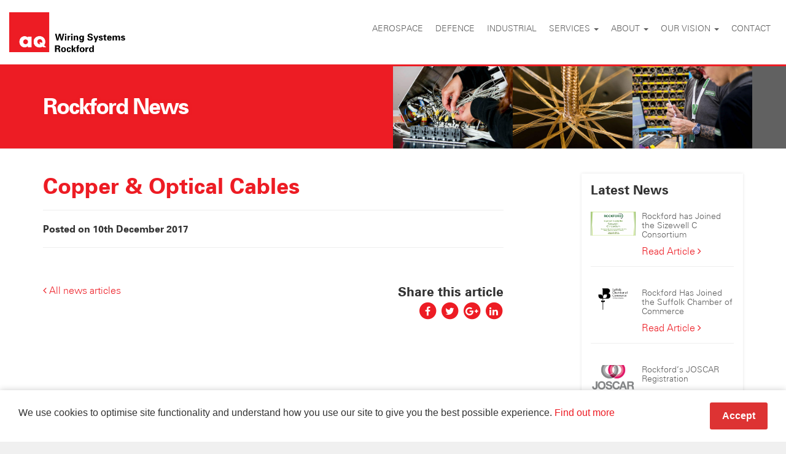

--- FILE ---
content_type: text/html; charset=UTF-8
request_url: https://www.rockford.co.uk/rockford-skills/copper-optical-cables/
body_size: 9361
content:
<!DOCTYPE html>
<html lang="en-GB" class="no-js">
<head>
	<meta charset="utf-8">
	<meta http-equiv="X-UA-Compatible" content="IE=edge">
	<meta name="viewport" content="width=device-width, initial-scale=1">
	<link rel="stylesheet" href="https://cdnjs.cloudflare.com/ajax/libs/font-awesome/4.6.3/css/font-awesome.min.css" />
	<link rel="stylesheet" href="https://www.rockford.co.uk/app/themes/rockford/css/main.min.css?v=1.0" />
	<script src="https://use.typekit.net/xbq2qyd.js"></script>
	<script>try{Typekit.load({ async: true });}catch(e){}</script>

	<meta name='robots' content='index, follow, max-image-preview:large, max-snippet:-1, max-video-preview:-1' />
	<style>img:is([sizes="auto" i], [sizes^="auto," i]) { contain-intrinsic-size: 3000px 1500px }</style>
	
	<!-- This site is optimized with the Yoast SEO plugin v26.2 - https://yoast.com/wordpress/plugins/seo/ -->
	<title>Copper &amp; Optical Cables | Rockford | Wiring Harness &amp; Cable Assembly Manufacturer UK</title>
	<link rel="canonical" href="https://www.rockford.co.uk/rockford-skills/copper-optical-cables/" />
	<meta property="og:locale" content="en_GB" />
	<meta property="og:type" content="article" />
	<meta property="og:title" content="Copper &amp; Optical Cables | Rockford | Wiring Harness &amp; Cable Assembly Manufacturer UK" />
	<meta property="og:url" content="https://www.rockford.co.uk/rockford-skills/copper-optical-cables/" />
	<meta property="og:site_name" content="Rockford | Wiring Harness &amp; Cable Assembly Manufacturer UK" />
	<meta property="article:publisher" content="https://www.facebook.com/RockfordGlobal/" />
	<meta name="twitter:card" content="summary_large_image" />
	<meta name="twitter:site" content="@RockfordGlobal" />
	<!-- / Yoast SEO plugin. -->


<link rel='dns-prefetch' href='//cdnjs.cloudflare.com' />
<link rel="alternate" type="application/rss+xml" title="Rockford | Wiring Harness &amp; Cable Assembly Manufacturer UK &raquo; Feed" href="https://www.rockford.co.uk/feed/" />
<link rel='stylesheet' id='wp-block-library-css' href='https://www.rockford.co.uk/wp/wp-includes/css/dist/block-library/style.min.css' type='text/css' media='all' />
<style id='classic-theme-styles-inline-css' type='text/css'>
/*! This file is auto-generated */
.wp-block-button__link{color:#fff;background-color:#32373c;border-radius:9999px;box-shadow:none;text-decoration:none;padding:calc(.667em + 2px) calc(1.333em + 2px);font-size:1.125em}.wp-block-file__button{background:#32373c;color:#fff;text-decoration:none}
</style>
<style id='global-styles-inline-css' type='text/css'>
:root{--wp--preset--aspect-ratio--square: 1;--wp--preset--aspect-ratio--4-3: 4/3;--wp--preset--aspect-ratio--3-4: 3/4;--wp--preset--aspect-ratio--3-2: 3/2;--wp--preset--aspect-ratio--2-3: 2/3;--wp--preset--aspect-ratio--16-9: 16/9;--wp--preset--aspect-ratio--9-16: 9/16;--wp--preset--color--black: #000000;--wp--preset--color--cyan-bluish-gray: #abb8c3;--wp--preset--color--white: #ffffff;--wp--preset--color--pale-pink: #f78da7;--wp--preset--color--vivid-red: #cf2e2e;--wp--preset--color--luminous-vivid-orange: #ff6900;--wp--preset--color--luminous-vivid-amber: #fcb900;--wp--preset--color--light-green-cyan: #7bdcb5;--wp--preset--color--vivid-green-cyan: #00d084;--wp--preset--color--pale-cyan-blue: #8ed1fc;--wp--preset--color--vivid-cyan-blue: #0693e3;--wp--preset--color--vivid-purple: #9b51e0;--wp--preset--gradient--vivid-cyan-blue-to-vivid-purple: linear-gradient(135deg,rgba(6,147,227,1) 0%,rgb(155,81,224) 100%);--wp--preset--gradient--light-green-cyan-to-vivid-green-cyan: linear-gradient(135deg,rgb(122,220,180) 0%,rgb(0,208,130) 100%);--wp--preset--gradient--luminous-vivid-amber-to-luminous-vivid-orange: linear-gradient(135deg,rgba(252,185,0,1) 0%,rgba(255,105,0,1) 100%);--wp--preset--gradient--luminous-vivid-orange-to-vivid-red: linear-gradient(135deg,rgba(255,105,0,1) 0%,rgb(207,46,46) 100%);--wp--preset--gradient--very-light-gray-to-cyan-bluish-gray: linear-gradient(135deg,rgb(238,238,238) 0%,rgb(169,184,195) 100%);--wp--preset--gradient--cool-to-warm-spectrum: linear-gradient(135deg,rgb(74,234,220) 0%,rgb(151,120,209) 20%,rgb(207,42,186) 40%,rgb(238,44,130) 60%,rgb(251,105,98) 80%,rgb(254,248,76) 100%);--wp--preset--gradient--blush-light-purple: linear-gradient(135deg,rgb(255,206,236) 0%,rgb(152,150,240) 100%);--wp--preset--gradient--blush-bordeaux: linear-gradient(135deg,rgb(254,205,165) 0%,rgb(254,45,45) 50%,rgb(107,0,62) 100%);--wp--preset--gradient--luminous-dusk: linear-gradient(135deg,rgb(255,203,112) 0%,rgb(199,81,192) 50%,rgb(65,88,208) 100%);--wp--preset--gradient--pale-ocean: linear-gradient(135deg,rgb(255,245,203) 0%,rgb(182,227,212) 50%,rgb(51,167,181) 100%);--wp--preset--gradient--electric-grass: linear-gradient(135deg,rgb(202,248,128) 0%,rgb(113,206,126) 100%);--wp--preset--gradient--midnight: linear-gradient(135deg,rgb(2,3,129) 0%,rgb(40,116,252) 100%);--wp--preset--font-size--small: 13px;--wp--preset--font-size--medium: 20px;--wp--preset--font-size--large: 36px;--wp--preset--font-size--x-large: 42px;--wp--preset--spacing--20: 0.44rem;--wp--preset--spacing--30: 0.67rem;--wp--preset--spacing--40: 1rem;--wp--preset--spacing--50: 1.5rem;--wp--preset--spacing--60: 2.25rem;--wp--preset--spacing--70: 3.38rem;--wp--preset--spacing--80: 5.06rem;--wp--preset--shadow--natural: 6px 6px 9px rgba(0, 0, 0, 0.2);--wp--preset--shadow--deep: 12px 12px 50px rgba(0, 0, 0, 0.4);--wp--preset--shadow--sharp: 6px 6px 0px rgba(0, 0, 0, 0.2);--wp--preset--shadow--outlined: 6px 6px 0px -3px rgba(255, 255, 255, 1), 6px 6px rgba(0, 0, 0, 1);--wp--preset--shadow--crisp: 6px 6px 0px rgba(0, 0, 0, 1);}:where(.is-layout-flex){gap: 0.5em;}:where(.is-layout-grid){gap: 0.5em;}body .is-layout-flex{display: flex;}.is-layout-flex{flex-wrap: wrap;align-items: center;}.is-layout-flex > :is(*, div){margin: 0;}body .is-layout-grid{display: grid;}.is-layout-grid > :is(*, div){margin: 0;}:where(.wp-block-columns.is-layout-flex){gap: 2em;}:where(.wp-block-columns.is-layout-grid){gap: 2em;}:where(.wp-block-post-template.is-layout-flex){gap: 1.25em;}:where(.wp-block-post-template.is-layout-grid){gap: 1.25em;}.has-black-color{color: var(--wp--preset--color--black) !important;}.has-cyan-bluish-gray-color{color: var(--wp--preset--color--cyan-bluish-gray) !important;}.has-white-color{color: var(--wp--preset--color--white) !important;}.has-pale-pink-color{color: var(--wp--preset--color--pale-pink) !important;}.has-vivid-red-color{color: var(--wp--preset--color--vivid-red) !important;}.has-luminous-vivid-orange-color{color: var(--wp--preset--color--luminous-vivid-orange) !important;}.has-luminous-vivid-amber-color{color: var(--wp--preset--color--luminous-vivid-amber) !important;}.has-light-green-cyan-color{color: var(--wp--preset--color--light-green-cyan) !important;}.has-vivid-green-cyan-color{color: var(--wp--preset--color--vivid-green-cyan) !important;}.has-pale-cyan-blue-color{color: var(--wp--preset--color--pale-cyan-blue) !important;}.has-vivid-cyan-blue-color{color: var(--wp--preset--color--vivid-cyan-blue) !important;}.has-vivid-purple-color{color: var(--wp--preset--color--vivid-purple) !important;}.has-black-background-color{background-color: var(--wp--preset--color--black) !important;}.has-cyan-bluish-gray-background-color{background-color: var(--wp--preset--color--cyan-bluish-gray) !important;}.has-white-background-color{background-color: var(--wp--preset--color--white) !important;}.has-pale-pink-background-color{background-color: var(--wp--preset--color--pale-pink) !important;}.has-vivid-red-background-color{background-color: var(--wp--preset--color--vivid-red) !important;}.has-luminous-vivid-orange-background-color{background-color: var(--wp--preset--color--luminous-vivid-orange) !important;}.has-luminous-vivid-amber-background-color{background-color: var(--wp--preset--color--luminous-vivid-amber) !important;}.has-light-green-cyan-background-color{background-color: var(--wp--preset--color--light-green-cyan) !important;}.has-vivid-green-cyan-background-color{background-color: var(--wp--preset--color--vivid-green-cyan) !important;}.has-pale-cyan-blue-background-color{background-color: var(--wp--preset--color--pale-cyan-blue) !important;}.has-vivid-cyan-blue-background-color{background-color: var(--wp--preset--color--vivid-cyan-blue) !important;}.has-vivid-purple-background-color{background-color: var(--wp--preset--color--vivid-purple) !important;}.has-black-border-color{border-color: var(--wp--preset--color--black) !important;}.has-cyan-bluish-gray-border-color{border-color: var(--wp--preset--color--cyan-bluish-gray) !important;}.has-white-border-color{border-color: var(--wp--preset--color--white) !important;}.has-pale-pink-border-color{border-color: var(--wp--preset--color--pale-pink) !important;}.has-vivid-red-border-color{border-color: var(--wp--preset--color--vivid-red) !important;}.has-luminous-vivid-orange-border-color{border-color: var(--wp--preset--color--luminous-vivid-orange) !important;}.has-luminous-vivid-amber-border-color{border-color: var(--wp--preset--color--luminous-vivid-amber) !important;}.has-light-green-cyan-border-color{border-color: var(--wp--preset--color--light-green-cyan) !important;}.has-vivid-green-cyan-border-color{border-color: var(--wp--preset--color--vivid-green-cyan) !important;}.has-pale-cyan-blue-border-color{border-color: var(--wp--preset--color--pale-cyan-blue) !important;}.has-vivid-cyan-blue-border-color{border-color: var(--wp--preset--color--vivid-cyan-blue) !important;}.has-vivid-purple-border-color{border-color: var(--wp--preset--color--vivid-purple) !important;}.has-vivid-cyan-blue-to-vivid-purple-gradient-background{background: var(--wp--preset--gradient--vivid-cyan-blue-to-vivid-purple) !important;}.has-light-green-cyan-to-vivid-green-cyan-gradient-background{background: var(--wp--preset--gradient--light-green-cyan-to-vivid-green-cyan) !important;}.has-luminous-vivid-amber-to-luminous-vivid-orange-gradient-background{background: var(--wp--preset--gradient--luminous-vivid-amber-to-luminous-vivid-orange) !important;}.has-luminous-vivid-orange-to-vivid-red-gradient-background{background: var(--wp--preset--gradient--luminous-vivid-orange-to-vivid-red) !important;}.has-very-light-gray-to-cyan-bluish-gray-gradient-background{background: var(--wp--preset--gradient--very-light-gray-to-cyan-bluish-gray) !important;}.has-cool-to-warm-spectrum-gradient-background{background: var(--wp--preset--gradient--cool-to-warm-spectrum) !important;}.has-blush-light-purple-gradient-background{background: var(--wp--preset--gradient--blush-light-purple) !important;}.has-blush-bordeaux-gradient-background{background: var(--wp--preset--gradient--blush-bordeaux) !important;}.has-luminous-dusk-gradient-background{background: var(--wp--preset--gradient--luminous-dusk) !important;}.has-pale-ocean-gradient-background{background: var(--wp--preset--gradient--pale-ocean) !important;}.has-electric-grass-gradient-background{background: var(--wp--preset--gradient--electric-grass) !important;}.has-midnight-gradient-background{background: var(--wp--preset--gradient--midnight) !important;}.has-small-font-size{font-size: var(--wp--preset--font-size--small) !important;}.has-medium-font-size{font-size: var(--wp--preset--font-size--medium) !important;}.has-large-font-size{font-size: var(--wp--preset--font-size--large) !important;}.has-x-large-font-size{font-size: var(--wp--preset--font-size--x-large) !important;}
:where(.wp-block-post-template.is-layout-flex){gap: 1.25em;}:where(.wp-block-post-template.is-layout-grid){gap: 1.25em;}
:where(.wp-block-columns.is-layout-flex){gap: 2em;}:where(.wp-block-columns.is-layout-grid){gap: 2em;}
:root :where(.wp-block-pullquote){font-size: 1.5em;line-height: 1.6;}
</style>
<link rel='stylesheet' id='infotex-cookie-banner-css' href='https://www.rockford.co.uk/app/mu-plugins/infotex-cookie-banner/includes/css/infotex-cookie-banner.css' type='text/css' media='all' />
<style id='infotex-cookie-banner-inline-css' type='text/css'>
.infotex-cookie-banner {background-color:#FFFFFF}.infotex-cookie-banner .cookie-accept {color:#ffffff;background-color:#dd3333;}.infotex-cookie-banner .cookie-accept:hover {color:#cccccc;background-color:#b12929;}
</style>
<link rel='stylesheet' id='contact-form-7-bootstrap-style-css' href='https://www.rockford.co.uk/app/plugins/bootstrap-for-contact-form-7/assets/dist/css/style.min.css' type='text/css' media='all' />
<link rel="https://api.w.org/" href="https://www.rockford.co.uk/wp-json/" /><link rel='shortlink' href='https://www.rockford.co.uk/?p=976' />
<link rel="alternate" title="oEmbed (JSON)" type="application/json+oembed" href="https://www.rockford.co.uk/wp-json/oembed/1.0/embed?url=https%3A%2F%2Fwww.rockford.co.uk%2Frockford-skills%2Fcopper-optical-cables%2F" />
<link rel="alternate" title="oEmbed (XML)" type="text/xml+oembed" href="https://www.rockford.co.uk/wp-json/oembed/1.0/embed?url=https%3A%2F%2Fwww.rockford.co.uk%2Frockford-skills%2Fcopper-optical-cables%2F&#038;format=xml" />
		<!-- Facebook Pixel Code -->
		<script>
			!function(f,b,e,v,n,t,s)
			{if(f.fbq)return;n=f.fbq=function(){n.callMethod?
			n.callMethod.apply(n,arguments):n.queue.push(arguments)};
			if(!f._fbq)f._fbq=n;n.push=n;n.loaded=!0;n.version='2.0';
			n.queue=[];t=b.createElement(e);t.async=!0;
			t.src=v;s=b.getElementsByTagName(e)[0];
			s.parentNode.insertBefore(t,s)}(window,document,'script',
			'https://connect.facebook.net/en_US/fbevents.js');
			fbq('init', '1498609613779929');
			fbq('track', 'PageView');
		</script>
		<noscript>
			<img height="1" width="1" src="https://www.facebook.com/tr?id=1498609613779929&ev=PageView&noscript=1"/>
		</noscript>
		<!-- End Facebook Pixel Code -->
        <!-- Add Facebook Pixel on form submision -->
		<script>
		  document.addEventListener( 'wpcf7mailsent', function( event ) {
		    fbq('track', 'CompleteRegistration');
		  }, false );
		</script>
        <!-- End Facebook Pixel on form submission -->
    		<!-- Google Tag Manager -->
		<script>
			(function(w,d,s,l,i){w[l]=w[l]||[];w[l].push({'gtm.start':
			new Date().getTime(),event:'gtm.js'});var f=d.getElementsByTagName(s)[0],
			j=d.createElement(s),dl=l!='dataLayer'?'&l='+l:'';j.async=true;j.src=
			'https://www.googletagmanager.com/gtm.js?id='+i+dl;f.parentNode.insertBefore(j,f);
			})(window,document,'script','dataLayer','GTM-PP2Q8N4');
		</script>
		<!-- End Google Tag Manager -->
    <style>.mc4wp-checkbox-contact-form-7{clear:both;width:auto;display:block;position:static}.mc4wp-checkbox-contact-form-7 input{float:none;vertical-align:middle;-webkit-appearance:checkbox;width:auto;max-width:21px;margin:0 6px 0 0;padding:0;position:static;display:inline-block!important}.mc4wp-checkbox-contact-form-7 label{float:none;cursor:pointer;width:auto;margin:0 0 16px;display:block;position:static}</style><link rel="icon" href="https://www.rockford.co.uk/app/uploads/2024/10/cropped-aq-logo-icon-32x32.png" sizes="32x32" />
<link rel="icon" href="https://www.rockford.co.uk/app/uploads/2024/10/cropped-aq-logo-icon-192x192.png" sizes="192x192" />
<link rel="apple-touch-icon" href="https://www.rockford.co.uk/app/uploads/2024/10/cropped-aq-logo-icon-180x180.png" />
<meta name="msapplication-TileImage" content="https://www.rockford.co.uk/app/uploads/2024/10/cropped-aq-logo-icon-270x270.png" />

</head>

<body class="wp-singular rockford-skills-template-default single single-rockford-skills postid-976 wp-theme-rockford">
    <!-- Google Tag Manager (noscript) --> 
    <noscript><iframe src="https://www.googletagmanager.com/ns.html?id=GTM-PP2Q8N4" height="0" width="0" style="display:none;visibility:hidden"></iframe></noscript> 
    <!-- End Google Tag Manager (noscript) -->
    <script type="text/javascript" src="https://www.astuteinnovative-operation.com/js/810318.js" ></script>
    <noscript><img src="https://www.astuteinnovative-operation.com/810318.png" style="display:none;" /></noscript>

	<div class="whole-site mobile-menu-push"> 		<div class="footer-push"> 			<div id="main-header-wrapper">
				<div class="container-fluid">
					<a class="skip-link sr-only" href="#content">Skip to content</a>

					<header class="main-header">
						<div class="burger-menu visible-xs">
							<span></span>
							<span></span>
							<span></span>
							<span></span>
						</div>

						<div class="row">
							<div class="col-xs-12 col-md-12 col-lg-3 text-center-sm text-center-md text-left-lg">
								<a href="https://www.rockford.co.uk/" rel="home" class="inline-block">
									<img class="header-logo" src="https://www.rockford.co.uk/app/themes/rockford/images/aq-logo.png?v=0.2" alt="ROCKFORD"/>
								</a>
							</div>
							<div class="col-xs-12 col-md-12 col-lg-9">

								<nav class="nav-container nav-right" id="main-nav">
									<ul id="menu-primary-menu" class="nav"><li class="menu-item menu-item-type-post_type menu-item-object-industries menu-item-463"><a title="Aerospace" href="https://www.rockford.co.uk/industries/aerospace/">Aerospace</a></li>
<li class="menu-item menu-item-type-post_type menu-item-object-industries menu-item-469"><a title="Defence" href="https://www.rockford.co.uk/industries/defence/">Defence</a></li>
<li class="menu-item menu-item-type-post_type menu-item-object-industries menu-item-470"><a title="Industrial" href="https://www.rockford.co.uk/industries/industrial/">Industrial</a></li>
<li class="menu-item menu-item-type-custom menu-item-object-custom menu-item-has-children menu-item-331 dropdown"><a title="Services" href="#" data-toggle="dropdown" class="dropdown-toggle" aria-haspopup="true">Services <span class="caret"></span></a>
<ul role="menu" class=" dropdown-menu">
<li class="menu-item menu-item-type-post_type menu-item-object-services menu-item-426"><a title="Interconnect" href="https://www.rockford.co.uk/services/interconnect/">Interconnect</a></li>
<li class="menu-item menu-item-type-post_type menu-item-object-services menu-item-432"><a title="Design" href="https://www.rockford.co.uk/services/design/">Design</a></li>
<li class="menu-item menu-item-type-post_type menu-item-object-services menu-item-431"><a title="System Solutions" href="https://www.rockford.co.uk/services/system-solutions/">System Solutions</a></li>
<li class="menu-item menu-item-type-post_type menu-item-object-services menu-item-430"><a title="Logistics" href="https://www.rockford.co.uk/services/logistics/">Logistics</a></li>
<li class="menu-item menu-item-type-custom menu-item-object-custom menu-item-9335"><a title="On-Site Services" href="https://www.rockford.co.uk/services/on-site-services/">On-Site Services</a></li>
<li class="menu-item menu-item-type-custom menu-item-object-custom menu-item-11471"><a title="Wire Preparation Services" href="https://rockfordwirepreparationservices.co.uk/">Wire Preparation Services</a></li>
<li class="menu-item menu-item-type-custom menu-item-object-custom menu-item-9337"><a title="Metalwork" href="https://rockfordmetalwork.co.uk/">Metalwork</a></li>
<li class="menu-item menu-item-type-custom menu-item-object-custom menu-item-9336"><a title="Parts" href="https://parts.rockford.co.uk">Parts</a></li>
</ul>
</li>
<li class="menu-item menu-item-type-custom menu-item-object-custom menu-item-has-children menu-item-332 dropdown"><a title="About" href="#" data-toggle="dropdown" class="dropdown-toggle" aria-haspopup="true">About <span class="caret"></span></a>
<ul role="menu" class=" dropdown-menu">
<li class="menu-item menu-item-type-post_type menu-item-object-page menu-item-1533"><a title="About Us" href="https://www.rockford.co.uk/about-us/">About Us</a></li>
<li class="menu-item menu-item-type-post_type menu-item-object-page menu-item-585"><a title="Process" href="https://www.rockford.co.uk/process/">Process</a></li>
<li class="menu-item menu-item-type-post_type menu-item-object-page menu-item-584"><a title="Capabilities" href="https://www.rockford.co.uk/our-capabilities/">Capabilities</a></li>
<li class="menu-item menu-item-type-post_type menu-item-object-page menu-item-583"><a title="History" href="https://www.rockford.co.uk/history/">History</a></li>
<li class="menu-item menu-item-type-post_type menu-item-object-page menu-item-582"><a title="Certifications &#038; Accreditations" href="https://www.rockford.co.uk/certifications-accreditations/">Certifications &#038; Accreditations</a></li>
<li class="menu-item menu-item-type-post_type menu-item-object-page menu-item-588"><a title="Case Studies" href="https://www.rockford.co.uk/case-studies/">Case Studies</a></li>
<li class="menu-item menu-item-type-post_type menu-item-object-page current_page_parent menu-item-587"><a title="News" href="https://www.rockford.co.uk/news/">News</a></li>
<li class="menu-item menu-item-type-post_type menu-item-object-page menu-item-586"><a title="Careers" href="https://www.rockford.co.uk/careers/">Careers</a></li>
</ul>
</li>
<li class="menu-item menu-item-type-custom menu-item-object-custom menu-item-has-children menu-item-333 dropdown"><a title="Our vision" href="#" data-toggle="dropdown" class="dropdown-toggle" aria-haspopup="true">Our vision <span class="caret"></span></a>
<ul role="menu" class=" dropdown-menu">
<li class="menu-item menu-item-type-post_type menu-item-object-page menu-item-581"><a title="Business concept &#038; values" href="https://www.rockford.co.uk/vision-values/">Business concept &#038; values</a></li>
<li class="menu-item menu-item-type-post_type menu-item-object-page menu-item-580"><a title="Innovation &#038; Lean" href="https://www.rockford.co.uk/innovation-lean/">Innovation &#038; Lean</a></li>
</ul>
</li>
<li class="menu-item menu-item-type-post_type menu-item-object-page menu-item-465"><a title="Contact" href="https://www.rockford.co.uk/contact/">Contact</a></li>
</ul>									<!-- <div class="search-dropdown">
										<form role="search" method="get" class="search-form" action="https://www.rockford.co.uk/">
	<div class="input-group">
		<label>
			<span class="sr-only">Search for:</span>
			<input type="search" class="search-field form-control" placeholder="Search&hellip;" value="" name="s" />
		</label>
		<span class="input-group-btn">
			<button type="submit" class="search-submit btn btn-primary">
				<span class="sr-only">Search</span>
				<i class="fa fa-search"></i>
			</button>
		</span>
	</div>
</form>
									</div> -->
								</nav>


							</div>
						</div>
					</header>
				</div>
			</div>


			<main id="content" class="back-to-top-trigger">
				<div class="page-header-wrapper">
	<div class="page-header">
		<div class="container">
			<div class="row">
					
				<div class="col-xs-4 col-sm-2 col-sm-push-6 image" style="background-image: url(https://www.rockford.co.uk/app/uploads/2017/11/Simulation-Crew-Trainers.jpg"></div>
				

				<div class="col-xs-4 col-sm-2 col-sm-push-6 image" style="background-image: url(https://www.rockford.co.uk/app/uploads/2017/12/Interconnect.jpg"></div>


				<div class="col-xs-4 col-sm-2 col-sm-push-6 image" style="background-image: url(https://www.rockford.co.uk/app/uploads/2017/12/Qualification-Testing.jpg"></div>				
				<div class="col-xs-12 col-sm-6 col-sm-pull-6 text">
					<h1>Rockford News</h1>
			
									</div>

			</div>
		</div>
	</div>
</div>
	<div class="container">
		<div class="row">
			<div class="col-sm-8 content margin-bottom-xs-30 margin-bottom-sm-0">
				<article>
					<header>
						<h1>Copper &#038; Optical Cables</h1>
					</header>

					<div class="news-meta">
						<hr>
						Posted on 10th December 2017						<hr>
					</div>

					<!-- <div class="news-categories">
											</div> -->

					<div class="content news-content">
						
											</div>

					<div class="news-single-bottom">
						<div class="row">
							<div class="col-xs-12 col-sm-6">
								<a href="https://www.rockford.co.uk/news/"><i class="fa fa-angle-left"></i> All news articles</a>
							</div>
							<div class="col-xs-12 col-sm-6">
								<div class="social-sharing">
									<h4>Share this article</h4>
																		<a href="https://www.facebook.com/sharer/sharer.php?title=Copper%20%26%20Optical%20Cables&u=https%3A%2F%2Fwww.rockford.co.uk%2Frockford-skills%2Fcopper-optical-cables%2F" target="_blank">
										<span class="fa-stack">
										  <i class="fa fa-circle fa-stack-2x"></i>
										  <i class="fa fa-facebook fa-stack-1x fa-inverse"></i>
										</span>
									</a>
									<a href="https://twitter.com/share?url=https%3A%2F%2Fwww.rockford.co.uk%2Frockford-skills%2Fcopper-optical-cables%2F" target="_blank">
										<span class="fa-stack">
										  <i class="fa fa-circle fa-stack-2x"></i>
										  <i class="fa fa-twitter fa-stack-1x fa-inverse"></i>
										</span>
									</a>

									<a href="https://plus.google.com/share?url=https%3A%2F%2Fwww.rockford.co.uk%2Frockford-skills%2Fcopper-optical-cables%2F" target="_blank">
										<span class="fa-stack">
										  <i class="fa fa-circle fa-stack-2x"></i>
										  <i class="fa fa-google-plus fa-stack-1x fa-inverse"></i>
										</span>
									</a>

									<a href="https://www.linkedin.com/shareArticle?url=https%3A%2F%2Fwww.rockford.co.uk%2Frockford-skills%2Fcopper-optical-cables%2F&title=Copper%20%26%20Optical%20Cables" target="_blank">
										<span class="fa-stack">
										  <i class="fa fa-circle fa-stack-2x"></i>
										  <i class="fa fa-linkedin fa-stack-1x fa-inverse"></i>
										</span>
									</a>
								</div>
							</div>
						</div>
					</div>

				</article>
			</div><!-- .col -->
			<div class="col-md-3 col-md-push-1 col-sm-4">
				<div class="sidebar-lift">
<h4>Latest News</h4>
<div class="row ">
			<a href="https://www.rockford.co.uk/business/rockford-has-joined-the-sizewell-c-consortium/">
			<div class="col-xs-12 col-sm-4 col-md-12">
				<div class="sidebar-news">
											<div class="col-xs-4">
							<img src="https://www.rockford.co.uk/app/uploads/2021/09/Rockford-Sizewell-C-Consortium-555x300.png" alt="image" class="img-responsive" />
						</div>
						<div class="col-xs-8">
											<h5>Rockford has Joined the Sizewell C Consortium</h5>
						<div class="continue-reading">
							Read Article <span class="sr-only">Rockford has Joined the Sizewell C Consortium</span> <i class="fa fa-angle-right"></i>
						</div>
					</div>
				</div>
			</div>
		</a>
				<a href="https://www.rockford.co.uk/business/rockford-has-joined-the-suffolk-chamber-of-commerce/">
			<div class="col-xs-12 col-sm-4 col-md-12">
				<div class="sidebar-news">
											<div class="col-xs-4">
							<img src="https://www.rockford.co.uk/app/uploads/2021/06/Suffolk-Chamber-of-Commerce.png" alt="image" class="img-responsive" />
						</div>
						<div class="col-xs-8">
											<h5>Rockford Has Joined the Suffolk Chamber of Commerce</h5>
						<div class="continue-reading">
							Read Article <span class="sr-only">Rockford Has Joined the Suffolk Chamber of Commerce</span> <i class="fa fa-angle-right"></i>
						</div>
					</div>
				</div>
			</div>
		</a>
				<a href="https://www.rockford.co.uk/business/rockfords-joscar-registration/">
			<div class="col-xs-12 col-sm-4 col-md-12">
				<div class="sidebar-news">
											<div class="col-xs-4">
							<img src="https://www.rockford.co.uk/app/uploads/2020/09/square-2-488x300.png" alt="image" class="img-responsive" />
						</div>
						<div class="col-xs-8">
											<h5>Rockford&#8217;s JOSCAR Registration</h5>
						<div class="continue-reading">
							Read Article <span class="sr-only">Rockford&#8217;s JOSCAR Registration</span> <i class="fa fa-angle-right"></i>
						</div>
					</div>
				</div>
			</div>
		</a>
		</div>			</div>
		</div><!-- .row -->
	</div><!-- .container -->

	<div class="cta-two-col container">
	<div class="row">
		<div class="col-sm-6 margin-bottom-xs-30 margin-bottom-sm-0">
			
						    		<a href="https://www.rockford.co.uk/services/system-solutions/">
	<div class="cta rockford-green"> 
		<div class="image"	style="background-image: url(https://www.rockford.co.uk/app/uploads/2017/07/about-us-cta-image-1.jpg);"	>
			
			<h4>Electro-mechanical sub-assemblies to complete systems</h4>		</div>

		<div class="bottom">
			<h6>Our System Solutions</h6>			<div class="btn btn-lg">
				About Us			</div>
		</div>
	</div>
</a>



			
		</div>
		<div class="col-sm-6">
						    		<a href="https://www.rockford.co.uk/contact/">
	<div class="cta rockford-green"> 
		<div class="image"	style="background-image: url(https://www.rockford.co.uk/app/uploads/2017/07/contact-us-cta.jpg);"	>
			
			<h4>We work in partnership to provide first class service</h4>		</div>

		<div class="bottom">
			<h6>Call 01394 420800</h6>			<div class="btn btn-lg">
				Get in touch			</div>
		</div>
	</div>
</a>



			
		</div>
	</div>	
</div>


 



				</main>
			</div>

			<footer class="main-footer">
				<div class="main-footer-top">
					<div class="container">
						<div class="row">
							<div class="col-md-4 col-lg-6 strapline">
								<img class="main-logo" src="https://www.rockford.co.uk/app/themes/rockford/images/aq-logo-white.png?v=0.2"  alt="Rockford Logo"/>
								<img class="main-reliability" src="https://www.rockford.co.uk/app/themes/rockford/images/we-are-reliable.png?v=0.2"  alt="Rockford Logo"/>
							</div>
							<div class="col-sm-10 col-sm-offset-1 col-md-8 col-md-offset-0 col-lg-12">
								<div class="logos">
									<a href="https://www.rockford.co.uk/certifications-accreditations/" title="Site accreditation"><img src="https://www.rockford.co.uk/app/uploads/2024/11/ISO9001_AS9100_CMYK_INTEGRATED_UKAS-sml.jpg" alt="Site accreditation"/></a><a href="https://www.rockford.co.uk/certifications-accreditations/" title="Site accreditation"><img src="https://www.rockford.co.uk/app/uploads/2018/09/IPC-J-STD-001.jpg" alt="Site accreditation"/></a><a href="https://www.rockford.co.uk/certifications-accreditations/" title="Site accreditation"><img src="https://www.rockford.co.uk/app/uploads/2018/09/IPC-WHMA-A-620.jpg" alt="Site accreditation"/></a><a href="https://www.rockford.co.uk/certifications-accreditations/" title="Site accreditation"><img src="https://www.rockford.co.uk/app/uploads/2020/09/make-member.png" alt="Site accreditation"/></a><a href="https://www.rockford.co.uk/certifications-accreditations/" title="Site accreditation"><img src="https://www.rockford.co.uk/app/uploads/2020/08/Cyber-Essentials-Badge-High-Res-103-high.png" alt="Site accreditation"/></a><a href="https://www.rockford.co.uk/certifications-accreditations/" title="Site accreditation"><img src="https://www.rockford.co.uk/app/uploads/2020/09/joscar-103h2.png" alt="Site accreditation"/></a><a href="https://www.rockford.co.uk/certifications-accreditations/" title="Site accreditation"><img src="https://www.rockford.co.uk/app/uploads/2018/09/ads.jpg" alt="Site accreditation"/></a><a href="https://www.rockford.co.uk/certifications-accreditations/" title="Site accreditation"><img src="https://www.rockford.co.uk/app/uploads/2023/03/screen_logo-Sml.jpg" alt="Site accreditation"/></a>								</div>
							</div>
						</div>
						<div class="row">
							<div class="col-sm-8">
								<div class="row">
								<div class="col-xs-12 col-sm-6 col-md-3">
									<h4>About Us</h4>
																			<nav class="main-navigation" role="navigation" aria-label="Footer Menu About Us">
											<div class="menu-footer-menu-about-us-container"><ul id="menu-footer-menu-about-us" class="list-unstyled"><li id="menu-item-1634" class="menu-item menu-item-type-post_type menu-item-object-page menu-item-1634"><a href="https://www.rockford.co.uk/about-us/">About Us</a></li>
<li id="menu-item-590" class="menu-item menu-item-type-post_type menu-item-object-page menu-item-590"><a href="https://www.rockford.co.uk/history/">History</a></li>
<li id="menu-item-592" class="menu-item menu-item-type-post_type menu-item-object-page menu-item-592"><a href="https://www.rockford.co.uk/process/">Process</a></li>
<li id="menu-item-591" class="menu-item menu-item-type-post_type menu-item-object-page menu-item-591"><a href="https://www.rockford.co.uk/our-capabilities/">Capabilities</a></li>
<li id="menu-item-2216" class="menu-item menu-item-type-post_type menu-item-object-page menu-item-2216"><a href="https://www.rockford.co.uk/press/">Press</a></li>
</ul></div>										</nav>
																	</div>
								<div class="col-xs-12 col-sm-6 col-md-3">
									<h4>Products</h4>
																			<nav class="main-navigation" role="navigation" aria-label="Footer Menu Products">
											<div class="menu-footer-menu-products-container"><ul id="menu-footer-menu-products" class="list-unstyled"><li id="menu-item-598" class="menu-item menu-item-type-post_type menu-item-object-services menu-item-598"><a href="https://www.rockford.co.uk/services/interconnect/">Interconnect</a></li>
<li id="menu-item-597" class="menu-item menu-item-type-post_type menu-item-object-services menu-item-597"><a href="https://www.rockford.co.uk/services/design/">Design</a></li>
<li id="menu-item-596" class="menu-item menu-item-type-post_type menu-item-object-services menu-item-596"><a href="https://www.rockford.co.uk/services/system-solutions/">System Solutions</a></li>
<li id="menu-item-595" class="menu-item menu-item-type-post_type menu-item-object-services menu-item-595"><a href="https://www.rockford.co.uk/services/logistics/">Logistics</a></li>
<li id="menu-item-9338" class="menu-item menu-item-type-custom menu-item-object-custom menu-item-9338"><a href="https://www.rockford.co.uk/services/on-site-services/">On-Site Services</a></li>
<li id="menu-item-11470" class="menu-item menu-item-type-custom menu-item-object-custom menu-item-11470"><a href="https://rockfordwirepreparationservices.co.uk/">Wire Preparation Services</a></li>
<li id="menu-item-9339" class="menu-item menu-item-type-custom menu-item-object-custom menu-item-9339"><a href="https://rockfordmetalwork.co.uk/">Metalwork</a></li>
<li id="menu-item-9340" class="menu-item menu-item-type-custom menu-item-object-custom menu-item-9340"><a href="https://parts.rockford.co.uk/">Parts</a></li>
</ul></div>										</nav>
																	</div>
								<div class="col-xs-12 col-sm-6 col-md-3 our-vision">
									<h4>Our Vision</h4>
																			<nav class="main-navigation" role="navigation" aria-label="Footer Menu Our Vision">
											<div class="menu-footer-menu-our-vision-container"><ul id="menu-footer-menu-our-vision" class="list-unstyled"><li id="menu-item-600" class="menu-item menu-item-type-post_type menu-item-object-page menu-item-600"><a href="https://www.rockford.co.uk/vision-values/">Business concept &#038; values</a></li>
<li id="menu-item-599" class="menu-item menu-item-type-post_type menu-item-object-page menu-item-599"><a href="https://www.rockford.co.uk/innovation-lean/">Innovation &#038; Lean</a></li>
</ul></div>										</nav>
																	</div>
								<div class="col-xs-12 col-sm-6 col-md-3 company-nav">
									<h4>Company</h4>
																			<nav class="main-navigation" role="navigation" aria-label="Footer Menu Company">
											<div class="menu-footer-menu-company-container"><ul id="menu-footer-menu-company" class="list-unstyled"><li id="menu-item-601" class="menu-item menu-item-type-post_type menu-item-object-page menu-item-601"><a href="https://www.rockford.co.uk/certifications-accreditations/">Certifications &#038; Accreditations</a></li>
<li id="menu-item-1687" class="menu-item menu-item-type-post_type menu-item-object-page menu-item-1687"><a href="https://www.rockford.co.uk/brochures/">Brochures</a></li>
<li id="menu-item-602" class="menu-item menu-item-type-post_type menu-item-object-page menu-item-602"><a href="https://www.rockford.co.uk/careers/">Careers</a></li>
<li id="menu-item-603" class="menu-item menu-item-type-post_type menu-item-object-page current_page_parent menu-item-603"><a href="https://www.rockford.co.uk/news/">News</a></li>
<li id="menu-item-1538" class="menu-item menu-item-type-post_type menu-item-object-page menu-item-privacy-policy menu-item-1538"><a rel="privacy-policy" href="https://www.rockford.co.uk/privacy-policy/">Privacy Policy</a></li>
</ul></div>										</nav>
																	</div>
							</div>
							</div>
							<div class="col-sm-4">
								<div class="row">
									<div class="col-xs-12 text-right company-address">
										
										<p>
											Rockford House<br>
											Acer Road<br>
											Rendlesham<br>
											Suffolk<br>
											IP12 2GJ<br>
										</p>

																					<p>
												<a href="tel:01394 420800">01394 420800</a>
											</p>
										
										
										<a href="mailto:sales@rockford.co.uk">sales@rockford.co.uk</a>

									</div>
								</div>
							</div>
							<div class="col-xs-12 social-links">
									
									<a class="button" href="https://www.facebook.com/RockfordGlobal/" target="_blank"><i class="fa fa-facebook" aria-hidden="true"></i></a>

									
									<a class="button" href="https://www.twitter.com/RockfordGlobal/" target="_blank"><i class="fa fa-twitter" aria-hidden="true"></i></a>

									
									<a class="button" href="https://www.instagram.com/RockfordGlobal/" target="_blank"><i class="fa fa-instagram" aria-hidden="true"></i></a>

									
									<a class="button" href="https://www.youtube.com/channel/UCtwM0HUbR5lAPCBKvJZUMOw/" target="_blank"><i class="fa fa-youtube" aria-hidden="true"></i></a>

									
									<a class="button" href="https://www.linkedin.com/company/rockford-components-ltd/" target="_blank"><i class="fa fa-linkedin" aria-hidden="true"></i></a>

								
							</div>
						</div>
					</div>
				</div>
				<div class="main-footer-bottom">
					<div class="container">
						<div class="row">
							<div class="col-xs-12">
								<p>&copy; 2026 AQ Wiring Systems Rockford Registered company number 01838700</p>
								<p>Hand crafted by <a href="http://www.infotex.co.uk/" target="_blank">Infotex</a></p>
							</div>
						</div>
					</div>
				</div>
			</footer>
		</div>
	</div>

	<script type="speculationrules">
{"prefetch":[{"source":"document","where":{"and":[{"href_matches":"\/*"},{"not":{"href_matches":["\/wp\/wp-*.php","\/wp\/wp-admin\/*","\/app\/uploads\/*","\/app\/*","\/app\/plugins\/*","\/app\/themes\/rockford\/*","\/*\\?(.+)"]}},{"not":{"selector_matches":"a[rel~=\"nofollow\"]"}},{"not":{"selector_matches":".no-prefetch, .no-prefetch a"}}]},"eagerness":"conservative"}]}
</script>
<div class="infotex-cookie-banner" data-infotex-cookie-banner=""><p style="text-align: center;">We use cookies to optimise site functionality and understand how you use our site to give you the best possible experience. <a href="/privacy-policy/">Find out more</a></p>
<a href="#" data-infotex-cookie-accept="" class="cookie-accept">Accept</a></div><script type="text/javascript" src="https://cdnjs.cloudflare.com/ajax/libs/jquery/3.1.0/jquery.min.js" id="jquery-js"></script>
<script type="text/javascript" src="https://www.rockford.co.uk/app/mu-plugins/infotex-cookie-banner/includes/js/infotex-cookie-banner.js" id="infotex-cookie-banner-js"></script>
<script type="text/javascript" src="https://www.rockford.co.uk/wp/wp-includes/js/dist/hooks.min.js" id="wp-hooks-js"></script>
<script type="text/javascript" src="https://www.rockford.co.uk/wp/wp-includes/js/dist/i18n.min.js" id="wp-i18n-js"></script>
<script type="text/javascript" id="wp-i18n-js-after">
/* <![CDATA[ */
wp.i18n.setLocaleData( { 'text direction\u0004ltr': [ 'ltr' ] } );
/* ]]> */
</script>
<script type="text/javascript" src="https://www.rockford.co.uk/app/plugins/contact-form-7/includes/swv/js/index.js" id="swv-js"></script>
<script type="text/javascript" id="contact-form-7-js-before">
/* <![CDATA[ */
var wpcf7 = {
    "api": {
        "root": "https:\/\/www.rockford.co.uk\/wp-json\/",
        "namespace": "contact-form-7\/v1"
    }
};
/* ]]> */
</script>
<script type="text/javascript" src="https://www.rockford.co.uk/app/plugins/contact-form-7/includes/js/index.js" id="contact-form-7-js"></script>
<script type="text/javascript" src="https://www.rockford.co.uk/wp/wp-includes/js/jquery/jquery.form.min.js" id="jquery-form-js"></script>
<script type="text/javascript" src="https://www.rockford.co.uk/app/plugins/bootstrap-for-contact-form-7/assets/dist/js/scripts.min.js" id="contact-form-7-bootstrap-js"></script>
<script type="text/javascript" src="https://cdnjs.cloudflare.com/ajax/libs/twitter-bootstrap/3.3.7/js/bootstrap.min.js" id="bootstrap-js-js"></script>
<script type="text/javascript" src="https://www.rockford.co.uk/app/themes/rockford/js/vendor/modernizr-custom.js" id="modernizr-js"></script>
<script type="text/javascript" src="https://www.rockford.co.uk/app/themes/rockford/js/vendor/isotope.min.js" id="isotope-js"></script>
<script type="text/javascript" src="https://www.rockford.co.uk/app/themes/rockford/js/blazy.js" id="blazy-js"></script>
<script type="text/javascript" src="https://cdnjs.cloudflare.com/ajax/libs/waypoints/4.0.1/jquery.waypoints.min.js" id="waypoint-js"></script>
<script type="text/javascript" id="main-js-extra">
/* <![CDATA[ */
var info = {"theme_dir":"https:\/\/www.rockford.co.uk\/app\/themes\/rockford"};
/* ]]> */
</script>
<script type="text/javascript" src="https://www.rockford.co.uk/app/themes/rockford/js/compiled/main.min.js" id="main-js"></script>
<script type="text/javascript" src="https://www.google.com/recaptcha/api.js?render=6LcZz4cUAAAAAPGeaZ2tZgOUP9AxVBiQTM25y4HI" id="google-recaptcha-js"></script>
<script type="text/javascript" src="https://www.rockford.co.uk/wp/wp-includes/js/dist/vendor/wp-polyfill.min.js" id="wp-polyfill-js"></script>
<script type="text/javascript" id="wpcf7-recaptcha-js-before">
/* <![CDATA[ */
var wpcf7_recaptcha = {
    "sitekey": "6LcZz4cUAAAAAPGeaZ2tZgOUP9AxVBiQTM25y4HI",
    "actions": {
        "homepage": "homepage",
        "contactform": "contactform"
    }
};
/* ]]> */
</script>
<script type="text/javascript" src="https://www.rockford.co.uk/app/plugins/contact-form-7/modules/recaptcha/index.js" id="wpcf7-recaptcha-js"></script>
<script type="text/javascript" id="js-jquery-local">
if (!window.jQuery) document.write(unescape("%3Cscript src='https://www.rockford.co.uk/app/themes/rockford/js/vendor/jquery.min.js' type='text/javascript'%3E%3C/script%3E"));
</script>
<script type="text/javascript" id="js-bootstrap-js-local">
if (typeof $().modal != 'function') document.write(unescape("%3Cscript src='https://www.rockford.co.uk/app/themes/rockford/js/vendor/bootstrap.min.js' type='text/javascript'%3E%3C/script%3E"));
</script>
		<!-- Global site tag (gtag.js) - Google Analytics -->
		<script async src="https://www.googletagmanager.com/gtag/js?id=UA-26247925-1"></script>
		<script>
			window.dataLayer = window.dataLayer || [];
			function gtag(){dataLayer.push(arguments);}
			gtag('js', new Date());

			gtag('config', 'UA-26247925-1');
		</script>
    		<!-- Twitter universal website tag code -->
		<script>
			!function(e,t,n,s,u,a){e.twq||(s=e.twq=function(){s.exe?s.exe.apply(s,arguments):s.queue.push(arguments);
			},s.version='1.1',s.queue=[],u=t.createElement(n),u.async=!0,u.src='//static.ads-twitter.com/uwt.js',
			a=t.getElementsByTagName(n)[0],a.parentNode.insertBefore(u,a))}(window,document,'script');
			// Insert Twitter Pixel ID and Standard Event data below
			twq('init','nykas');
			twq('track','PageView');
		</script>
		<!-- End Twitter universal website tag code -->
    		<!--LinkedIn Insights -->
		<script type="text/javascript">
			_linkedin_data_partner_id = "175641";
		</script>
		<script type="text/javascript">
			(function(){var s = document.getElementsByTagName("script")[0];
			var b = document.createElement("script");
			b.type = "text/javascript";b.async = true;
			b.src = "https://snap.licdn.com/li.lms-analytics/insight.min.js";
			s.parentNode.insertBefore(b, s);})();
		</script>
		<noscript>
			<img height="1" width="1" style="display:none;" alt="" src="https://dc.ads.linkedin.com/collect/?pid=175641&amp;fmt=gif" />
		</noscript>
		<!--LinkedIn Insights -->
    
	<!-- Start of HubSpot Embed Code --> 
	<script type="text/javascript" id="hs-script-loader" async defer src="//js.hs-scripts.com/4387523.js"></script> 
	<!-- End of HubSpot Embed Code -->
   <script type="text/javascript" src="https://my.hellobar.com/67d01b5507f9c6f885632fed182b5a042118af4b.js" async="async"></script>

</body>
</html>


--- FILE ---
content_type: text/html; charset=utf-8
request_url: https://www.google.com/recaptcha/api2/anchor?ar=1&k=6LcZz4cUAAAAAPGeaZ2tZgOUP9AxVBiQTM25y4HI&co=aHR0cHM6Ly93d3cucm9ja2ZvcmQuY28udWs6NDQz&hl=en&v=N67nZn4AqZkNcbeMu4prBgzg&size=invisible&anchor-ms=20000&execute-ms=30000&cb=ldu4ps1kvrlw
body_size: 48547
content:
<!DOCTYPE HTML><html dir="ltr" lang="en"><head><meta http-equiv="Content-Type" content="text/html; charset=UTF-8">
<meta http-equiv="X-UA-Compatible" content="IE=edge">
<title>reCAPTCHA</title>
<style type="text/css">
/* cyrillic-ext */
@font-face {
  font-family: 'Roboto';
  font-style: normal;
  font-weight: 400;
  font-stretch: 100%;
  src: url(//fonts.gstatic.com/s/roboto/v48/KFO7CnqEu92Fr1ME7kSn66aGLdTylUAMa3GUBHMdazTgWw.woff2) format('woff2');
  unicode-range: U+0460-052F, U+1C80-1C8A, U+20B4, U+2DE0-2DFF, U+A640-A69F, U+FE2E-FE2F;
}
/* cyrillic */
@font-face {
  font-family: 'Roboto';
  font-style: normal;
  font-weight: 400;
  font-stretch: 100%;
  src: url(//fonts.gstatic.com/s/roboto/v48/KFO7CnqEu92Fr1ME7kSn66aGLdTylUAMa3iUBHMdazTgWw.woff2) format('woff2');
  unicode-range: U+0301, U+0400-045F, U+0490-0491, U+04B0-04B1, U+2116;
}
/* greek-ext */
@font-face {
  font-family: 'Roboto';
  font-style: normal;
  font-weight: 400;
  font-stretch: 100%;
  src: url(//fonts.gstatic.com/s/roboto/v48/KFO7CnqEu92Fr1ME7kSn66aGLdTylUAMa3CUBHMdazTgWw.woff2) format('woff2');
  unicode-range: U+1F00-1FFF;
}
/* greek */
@font-face {
  font-family: 'Roboto';
  font-style: normal;
  font-weight: 400;
  font-stretch: 100%;
  src: url(//fonts.gstatic.com/s/roboto/v48/KFO7CnqEu92Fr1ME7kSn66aGLdTylUAMa3-UBHMdazTgWw.woff2) format('woff2');
  unicode-range: U+0370-0377, U+037A-037F, U+0384-038A, U+038C, U+038E-03A1, U+03A3-03FF;
}
/* math */
@font-face {
  font-family: 'Roboto';
  font-style: normal;
  font-weight: 400;
  font-stretch: 100%;
  src: url(//fonts.gstatic.com/s/roboto/v48/KFO7CnqEu92Fr1ME7kSn66aGLdTylUAMawCUBHMdazTgWw.woff2) format('woff2');
  unicode-range: U+0302-0303, U+0305, U+0307-0308, U+0310, U+0312, U+0315, U+031A, U+0326-0327, U+032C, U+032F-0330, U+0332-0333, U+0338, U+033A, U+0346, U+034D, U+0391-03A1, U+03A3-03A9, U+03B1-03C9, U+03D1, U+03D5-03D6, U+03F0-03F1, U+03F4-03F5, U+2016-2017, U+2034-2038, U+203C, U+2040, U+2043, U+2047, U+2050, U+2057, U+205F, U+2070-2071, U+2074-208E, U+2090-209C, U+20D0-20DC, U+20E1, U+20E5-20EF, U+2100-2112, U+2114-2115, U+2117-2121, U+2123-214F, U+2190, U+2192, U+2194-21AE, U+21B0-21E5, U+21F1-21F2, U+21F4-2211, U+2213-2214, U+2216-22FF, U+2308-230B, U+2310, U+2319, U+231C-2321, U+2336-237A, U+237C, U+2395, U+239B-23B7, U+23D0, U+23DC-23E1, U+2474-2475, U+25AF, U+25B3, U+25B7, U+25BD, U+25C1, U+25CA, U+25CC, U+25FB, U+266D-266F, U+27C0-27FF, U+2900-2AFF, U+2B0E-2B11, U+2B30-2B4C, U+2BFE, U+3030, U+FF5B, U+FF5D, U+1D400-1D7FF, U+1EE00-1EEFF;
}
/* symbols */
@font-face {
  font-family: 'Roboto';
  font-style: normal;
  font-weight: 400;
  font-stretch: 100%;
  src: url(//fonts.gstatic.com/s/roboto/v48/KFO7CnqEu92Fr1ME7kSn66aGLdTylUAMaxKUBHMdazTgWw.woff2) format('woff2');
  unicode-range: U+0001-000C, U+000E-001F, U+007F-009F, U+20DD-20E0, U+20E2-20E4, U+2150-218F, U+2190, U+2192, U+2194-2199, U+21AF, U+21E6-21F0, U+21F3, U+2218-2219, U+2299, U+22C4-22C6, U+2300-243F, U+2440-244A, U+2460-24FF, U+25A0-27BF, U+2800-28FF, U+2921-2922, U+2981, U+29BF, U+29EB, U+2B00-2BFF, U+4DC0-4DFF, U+FFF9-FFFB, U+10140-1018E, U+10190-1019C, U+101A0, U+101D0-101FD, U+102E0-102FB, U+10E60-10E7E, U+1D2C0-1D2D3, U+1D2E0-1D37F, U+1F000-1F0FF, U+1F100-1F1AD, U+1F1E6-1F1FF, U+1F30D-1F30F, U+1F315, U+1F31C, U+1F31E, U+1F320-1F32C, U+1F336, U+1F378, U+1F37D, U+1F382, U+1F393-1F39F, U+1F3A7-1F3A8, U+1F3AC-1F3AF, U+1F3C2, U+1F3C4-1F3C6, U+1F3CA-1F3CE, U+1F3D4-1F3E0, U+1F3ED, U+1F3F1-1F3F3, U+1F3F5-1F3F7, U+1F408, U+1F415, U+1F41F, U+1F426, U+1F43F, U+1F441-1F442, U+1F444, U+1F446-1F449, U+1F44C-1F44E, U+1F453, U+1F46A, U+1F47D, U+1F4A3, U+1F4B0, U+1F4B3, U+1F4B9, U+1F4BB, U+1F4BF, U+1F4C8-1F4CB, U+1F4D6, U+1F4DA, U+1F4DF, U+1F4E3-1F4E6, U+1F4EA-1F4ED, U+1F4F7, U+1F4F9-1F4FB, U+1F4FD-1F4FE, U+1F503, U+1F507-1F50B, U+1F50D, U+1F512-1F513, U+1F53E-1F54A, U+1F54F-1F5FA, U+1F610, U+1F650-1F67F, U+1F687, U+1F68D, U+1F691, U+1F694, U+1F698, U+1F6AD, U+1F6B2, U+1F6B9-1F6BA, U+1F6BC, U+1F6C6-1F6CF, U+1F6D3-1F6D7, U+1F6E0-1F6EA, U+1F6F0-1F6F3, U+1F6F7-1F6FC, U+1F700-1F7FF, U+1F800-1F80B, U+1F810-1F847, U+1F850-1F859, U+1F860-1F887, U+1F890-1F8AD, U+1F8B0-1F8BB, U+1F8C0-1F8C1, U+1F900-1F90B, U+1F93B, U+1F946, U+1F984, U+1F996, U+1F9E9, U+1FA00-1FA6F, U+1FA70-1FA7C, U+1FA80-1FA89, U+1FA8F-1FAC6, U+1FACE-1FADC, U+1FADF-1FAE9, U+1FAF0-1FAF8, U+1FB00-1FBFF;
}
/* vietnamese */
@font-face {
  font-family: 'Roboto';
  font-style: normal;
  font-weight: 400;
  font-stretch: 100%;
  src: url(//fonts.gstatic.com/s/roboto/v48/KFO7CnqEu92Fr1ME7kSn66aGLdTylUAMa3OUBHMdazTgWw.woff2) format('woff2');
  unicode-range: U+0102-0103, U+0110-0111, U+0128-0129, U+0168-0169, U+01A0-01A1, U+01AF-01B0, U+0300-0301, U+0303-0304, U+0308-0309, U+0323, U+0329, U+1EA0-1EF9, U+20AB;
}
/* latin-ext */
@font-face {
  font-family: 'Roboto';
  font-style: normal;
  font-weight: 400;
  font-stretch: 100%;
  src: url(//fonts.gstatic.com/s/roboto/v48/KFO7CnqEu92Fr1ME7kSn66aGLdTylUAMa3KUBHMdazTgWw.woff2) format('woff2');
  unicode-range: U+0100-02BA, U+02BD-02C5, U+02C7-02CC, U+02CE-02D7, U+02DD-02FF, U+0304, U+0308, U+0329, U+1D00-1DBF, U+1E00-1E9F, U+1EF2-1EFF, U+2020, U+20A0-20AB, U+20AD-20C0, U+2113, U+2C60-2C7F, U+A720-A7FF;
}
/* latin */
@font-face {
  font-family: 'Roboto';
  font-style: normal;
  font-weight: 400;
  font-stretch: 100%;
  src: url(//fonts.gstatic.com/s/roboto/v48/KFO7CnqEu92Fr1ME7kSn66aGLdTylUAMa3yUBHMdazQ.woff2) format('woff2');
  unicode-range: U+0000-00FF, U+0131, U+0152-0153, U+02BB-02BC, U+02C6, U+02DA, U+02DC, U+0304, U+0308, U+0329, U+2000-206F, U+20AC, U+2122, U+2191, U+2193, U+2212, U+2215, U+FEFF, U+FFFD;
}
/* cyrillic-ext */
@font-face {
  font-family: 'Roboto';
  font-style: normal;
  font-weight: 500;
  font-stretch: 100%;
  src: url(//fonts.gstatic.com/s/roboto/v48/KFO7CnqEu92Fr1ME7kSn66aGLdTylUAMa3GUBHMdazTgWw.woff2) format('woff2');
  unicode-range: U+0460-052F, U+1C80-1C8A, U+20B4, U+2DE0-2DFF, U+A640-A69F, U+FE2E-FE2F;
}
/* cyrillic */
@font-face {
  font-family: 'Roboto';
  font-style: normal;
  font-weight: 500;
  font-stretch: 100%;
  src: url(//fonts.gstatic.com/s/roboto/v48/KFO7CnqEu92Fr1ME7kSn66aGLdTylUAMa3iUBHMdazTgWw.woff2) format('woff2');
  unicode-range: U+0301, U+0400-045F, U+0490-0491, U+04B0-04B1, U+2116;
}
/* greek-ext */
@font-face {
  font-family: 'Roboto';
  font-style: normal;
  font-weight: 500;
  font-stretch: 100%;
  src: url(//fonts.gstatic.com/s/roboto/v48/KFO7CnqEu92Fr1ME7kSn66aGLdTylUAMa3CUBHMdazTgWw.woff2) format('woff2');
  unicode-range: U+1F00-1FFF;
}
/* greek */
@font-face {
  font-family: 'Roboto';
  font-style: normal;
  font-weight: 500;
  font-stretch: 100%;
  src: url(//fonts.gstatic.com/s/roboto/v48/KFO7CnqEu92Fr1ME7kSn66aGLdTylUAMa3-UBHMdazTgWw.woff2) format('woff2');
  unicode-range: U+0370-0377, U+037A-037F, U+0384-038A, U+038C, U+038E-03A1, U+03A3-03FF;
}
/* math */
@font-face {
  font-family: 'Roboto';
  font-style: normal;
  font-weight: 500;
  font-stretch: 100%;
  src: url(//fonts.gstatic.com/s/roboto/v48/KFO7CnqEu92Fr1ME7kSn66aGLdTylUAMawCUBHMdazTgWw.woff2) format('woff2');
  unicode-range: U+0302-0303, U+0305, U+0307-0308, U+0310, U+0312, U+0315, U+031A, U+0326-0327, U+032C, U+032F-0330, U+0332-0333, U+0338, U+033A, U+0346, U+034D, U+0391-03A1, U+03A3-03A9, U+03B1-03C9, U+03D1, U+03D5-03D6, U+03F0-03F1, U+03F4-03F5, U+2016-2017, U+2034-2038, U+203C, U+2040, U+2043, U+2047, U+2050, U+2057, U+205F, U+2070-2071, U+2074-208E, U+2090-209C, U+20D0-20DC, U+20E1, U+20E5-20EF, U+2100-2112, U+2114-2115, U+2117-2121, U+2123-214F, U+2190, U+2192, U+2194-21AE, U+21B0-21E5, U+21F1-21F2, U+21F4-2211, U+2213-2214, U+2216-22FF, U+2308-230B, U+2310, U+2319, U+231C-2321, U+2336-237A, U+237C, U+2395, U+239B-23B7, U+23D0, U+23DC-23E1, U+2474-2475, U+25AF, U+25B3, U+25B7, U+25BD, U+25C1, U+25CA, U+25CC, U+25FB, U+266D-266F, U+27C0-27FF, U+2900-2AFF, U+2B0E-2B11, U+2B30-2B4C, U+2BFE, U+3030, U+FF5B, U+FF5D, U+1D400-1D7FF, U+1EE00-1EEFF;
}
/* symbols */
@font-face {
  font-family: 'Roboto';
  font-style: normal;
  font-weight: 500;
  font-stretch: 100%;
  src: url(//fonts.gstatic.com/s/roboto/v48/KFO7CnqEu92Fr1ME7kSn66aGLdTylUAMaxKUBHMdazTgWw.woff2) format('woff2');
  unicode-range: U+0001-000C, U+000E-001F, U+007F-009F, U+20DD-20E0, U+20E2-20E4, U+2150-218F, U+2190, U+2192, U+2194-2199, U+21AF, U+21E6-21F0, U+21F3, U+2218-2219, U+2299, U+22C4-22C6, U+2300-243F, U+2440-244A, U+2460-24FF, U+25A0-27BF, U+2800-28FF, U+2921-2922, U+2981, U+29BF, U+29EB, U+2B00-2BFF, U+4DC0-4DFF, U+FFF9-FFFB, U+10140-1018E, U+10190-1019C, U+101A0, U+101D0-101FD, U+102E0-102FB, U+10E60-10E7E, U+1D2C0-1D2D3, U+1D2E0-1D37F, U+1F000-1F0FF, U+1F100-1F1AD, U+1F1E6-1F1FF, U+1F30D-1F30F, U+1F315, U+1F31C, U+1F31E, U+1F320-1F32C, U+1F336, U+1F378, U+1F37D, U+1F382, U+1F393-1F39F, U+1F3A7-1F3A8, U+1F3AC-1F3AF, U+1F3C2, U+1F3C4-1F3C6, U+1F3CA-1F3CE, U+1F3D4-1F3E0, U+1F3ED, U+1F3F1-1F3F3, U+1F3F5-1F3F7, U+1F408, U+1F415, U+1F41F, U+1F426, U+1F43F, U+1F441-1F442, U+1F444, U+1F446-1F449, U+1F44C-1F44E, U+1F453, U+1F46A, U+1F47D, U+1F4A3, U+1F4B0, U+1F4B3, U+1F4B9, U+1F4BB, U+1F4BF, U+1F4C8-1F4CB, U+1F4D6, U+1F4DA, U+1F4DF, U+1F4E3-1F4E6, U+1F4EA-1F4ED, U+1F4F7, U+1F4F9-1F4FB, U+1F4FD-1F4FE, U+1F503, U+1F507-1F50B, U+1F50D, U+1F512-1F513, U+1F53E-1F54A, U+1F54F-1F5FA, U+1F610, U+1F650-1F67F, U+1F687, U+1F68D, U+1F691, U+1F694, U+1F698, U+1F6AD, U+1F6B2, U+1F6B9-1F6BA, U+1F6BC, U+1F6C6-1F6CF, U+1F6D3-1F6D7, U+1F6E0-1F6EA, U+1F6F0-1F6F3, U+1F6F7-1F6FC, U+1F700-1F7FF, U+1F800-1F80B, U+1F810-1F847, U+1F850-1F859, U+1F860-1F887, U+1F890-1F8AD, U+1F8B0-1F8BB, U+1F8C0-1F8C1, U+1F900-1F90B, U+1F93B, U+1F946, U+1F984, U+1F996, U+1F9E9, U+1FA00-1FA6F, U+1FA70-1FA7C, U+1FA80-1FA89, U+1FA8F-1FAC6, U+1FACE-1FADC, U+1FADF-1FAE9, U+1FAF0-1FAF8, U+1FB00-1FBFF;
}
/* vietnamese */
@font-face {
  font-family: 'Roboto';
  font-style: normal;
  font-weight: 500;
  font-stretch: 100%;
  src: url(//fonts.gstatic.com/s/roboto/v48/KFO7CnqEu92Fr1ME7kSn66aGLdTylUAMa3OUBHMdazTgWw.woff2) format('woff2');
  unicode-range: U+0102-0103, U+0110-0111, U+0128-0129, U+0168-0169, U+01A0-01A1, U+01AF-01B0, U+0300-0301, U+0303-0304, U+0308-0309, U+0323, U+0329, U+1EA0-1EF9, U+20AB;
}
/* latin-ext */
@font-face {
  font-family: 'Roboto';
  font-style: normal;
  font-weight: 500;
  font-stretch: 100%;
  src: url(//fonts.gstatic.com/s/roboto/v48/KFO7CnqEu92Fr1ME7kSn66aGLdTylUAMa3KUBHMdazTgWw.woff2) format('woff2');
  unicode-range: U+0100-02BA, U+02BD-02C5, U+02C7-02CC, U+02CE-02D7, U+02DD-02FF, U+0304, U+0308, U+0329, U+1D00-1DBF, U+1E00-1E9F, U+1EF2-1EFF, U+2020, U+20A0-20AB, U+20AD-20C0, U+2113, U+2C60-2C7F, U+A720-A7FF;
}
/* latin */
@font-face {
  font-family: 'Roboto';
  font-style: normal;
  font-weight: 500;
  font-stretch: 100%;
  src: url(//fonts.gstatic.com/s/roboto/v48/KFO7CnqEu92Fr1ME7kSn66aGLdTylUAMa3yUBHMdazQ.woff2) format('woff2');
  unicode-range: U+0000-00FF, U+0131, U+0152-0153, U+02BB-02BC, U+02C6, U+02DA, U+02DC, U+0304, U+0308, U+0329, U+2000-206F, U+20AC, U+2122, U+2191, U+2193, U+2212, U+2215, U+FEFF, U+FFFD;
}
/* cyrillic-ext */
@font-face {
  font-family: 'Roboto';
  font-style: normal;
  font-weight: 900;
  font-stretch: 100%;
  src: url(//fonts.gstatic.com/s/roboto/v48/KFO7CnqEu92Fr1ME7kSn66aGLdTylUAMa3GUBHMdazTgWw.woff2) format('woff2');
  unicode-range: U+0460-052F, U+1C80-1C8A, U+20B4, U+2DE0-2DFF, U+A640-A69F, U+FE2E-FE2F;
}
/* cyrillic */
@font-face {
  font-family: 'Roboto';
  font-style: normal;
  font-weight: 900;
  font-stretch: 100%;
  src: url(//fonts.gstatic.com/s/roboto/v48/KFO7CnqEu92Fr1ME7kSn66aGLdTylUAMa3iUBHMdazTgWw.woff2) format('woff2');
  unicode-range: U+0301, U+0400-045F, U+0490-0491, U+04B0-04B1, U+2116;
}
/* greek-ext */
@font-face {
  font-family: 'Roboto';
  font-style: normal;
  font-weight: 900;
  font-stretch: 100%;
  src: url(//fonts.gstatic.com/s/roboto/v48/KFO7CnqEu92Fr1ME7kSn66aGLdTylUAMa3CUBHMdazTgWw.woff2) format('woff2');
  unicode-range: U+1F00-1FFF;
}
/* greek */
@font-face {
  font-family: 'Roboto';
  font-style: normal;
  font-weight: 900;
  font-stretch: 100%;
  src: url(//fonts.gstatic.com/s/roboto/v48/KFO7CnqEu92Fr1ME7kSn66aGLdTylUAMa3-UBHMdazTgWw.woff2) format('woff2');
  unicode-range: U+0370-0377, U+037A-037F, U+0384-038A, U+038C, U+038E-03A1, U+03A3-03FF;
}
/* math */
@font-face {
  font-family: 'Roboto';
  font-style: normal;
  font-weight: 900;
  font-stretch: 100%;
  src: url(//fonts.gstatic.com/s/roboto/v48/KFO7CnqEu92Fr1ME7kSn66aGLdTylUAMawCUBHMdazTgWw.woff2) format('woff2');
  unicode-range: U+0302-0303, U+0305, U+0307-0308, U+0310, U+0312, U+0315, U+031A, U+0326-0327, U+032C, U+032F-0330, U+0332-0333, U+0338, U+033A, U+0346, U+034D, U+0391-03A1, U+03A3-03A9, U+03B1-03C9, U+03D1, U+03D5-03D6, U+03F0-03F1, U+03F4-03F5, U+2016-2017, U+2034-2038, U+203C, U+2040, U+2043, U+2047, U+2050, U+2057, U+205F, U+2070-2071, U+2074-208E, U+2090-209C, U+20D0-20DC, U+20E1, U+20E5-20EF, U+2100-2112, U+2114-2115, U+2117-2121, U+2123-214F, U+2190, U+2192, U+2194-21AE, U+21B0-21E5, U+21F1-21F2, U+21F4-2211, U+2213-2214, U+2216-22FF, U+2308-230B, U+2310, U+2319, U+231C-2321, U+2336-237A, U+237C, U+2395, U+239B-23B7, U+23D0, U+23DC-23E1, U+2474-2475, U+25AF, U+25B3, U+25B7, U+25BD, U+25C1, U+25CA, U+25CC, U+25FB, U+266D-266F, U+27C0-27FF, U+2900-2AFF, U+2B0E-2B11, U+2B30-2B4C, U+2BFE, U+3030, U+FF5B, U+FF5D, U+1D400-1D7FF, U+1EE00-1EEFF;
}
/* symbols */
@font-face {
  font-family: 'Roboto';
  font-style: normal;
  font-weight: 900;
  font-stretch: 100%;
  src: url(//fonts.gstatic.com/s/roboto/v48/KFO7CnqEu92Fr1ME7kSn66aGLdTylUAMaxKUBHMdazTgWw.woff2) format('woff2');
  unicode-range: U+0001-000C, U+000E-001F, U+007F-009F, U+20DD-20E0, U+20E2-20E4, U+2150-218F, U+2190, U+2192, U+2194-2199, U+21AF, U+21E6-21F0, U+21F3, U+2218-2219, U+2299, U+22C4-22C6, U+2300-243F, U+2440-244A, U+2460-24FF, U+25A0-27BF, U+2800-28FF, U+2921-2922, U+2981, U+29BF, U+29EB, U+2B00-2BFF, U+4DC0-4DFF, U+FFF9-FFFB, U+10140-1018E, U+10190-1019C, U+101A0, U+101D0-101FD, U+102E0-102FB, U+10E60-10E7E, U+1D2C0-1D2D3, U+1D2E0-1D37F, U+1F000-1F0FF, U+1F100-1F1AD, U+1F1E6-1F1FF, U+1F30D-1F30F, U+1F315, U+1F31C, U+1F31E, U+1F320-1F32C, U+1F336, U+1F378, U+1F37D, U+1F382, U+1F393-1F39F, U+1F3A7-1F3A8, U+1F3AC-1F3AF, U+1F3C2, U+1F3C4-1F3C6, U+1F3CA-1F3CE, U+1F3D4-1F3E0, U+1F3ED, U+1F3F1-1F3F3, U+1F3F5-1F3F7, U+1F408, U+1F415, U+1F41F, U+1F426, U+1F43F, U+1F441-1F442, U+1F444, U+1F446-1F449, U+1F44C-1F44E, U+1F453, U+1F46A, U+1F47D, U+1F4A3, U+1F4B0, U+1F4B3, U+1F4B9, U+1F4BB, U+1F4BF, U+1F4C8-1F4CB, U+1F4D6, U+1F4DA, U+1F4DF, U+1F4E3-1F4E6, U+1F4EA-1F4ED, U+1F4F7, U+1F4F9-1F4FB, U+1F4FD-1F4FE, U+1F503, U+1F507-1F50B, U+1F50D, U+1F512-1F513, U+1F53E-1F54A, U+1F54F-1F5FA, U+1F610, U+1F650-1F67F, U+1F687, U+1F68D, U+1F691, U+1F694, U+1F698, U+1F6AD, U+1F6B2, U+1F6B9-1F6BA, U+1F6BC, U+1F6C6-1F6CF, U+1F6D3-1F6D7, U+1F6E0-1F6EA, U+1F6F0-1F6F3, U+1F6F7-1F6FC, U+1F700-1F7FF, U+1F800-1F80B, U+1F810-1F847, U+1F850-1F859, U+1F860-1F887, U+1F890-1F8AD, U+1F8B0-1F8BB, U+1F8C0-1F8C1, U+1F900-1F90B, U+1F93B, U+1F946, U+1F984, U+1F996, U+1F9E9, U+1FA00-1FA6F, U+1FA70-1FA7C, U+1FA80-1FA89, U+1FA8F-1FAC6, U+1FACE-1FADC, U+1FADF-1FAE9, U+1FAF0-1FAF8, U+1FB00-1FBFF;
}
/* vietnamese */
@font-face {
  font-family: 'Roboto';
  font-style: normal;
  font-weight: 900;
  font-stretch: 100%;
  src: url(//fonts.gstatic.com/s/roboto/v48/KFO7CnqEu92Fr1ME7kSn66aGLdTylUAMa3OUBHMdazTgWw.woff2) format('woff2');
  unicode-range: U+0102-0103, U+0110-0111, U+0128-0129, U+0168-0169, U+01A0-01A1, U+01AF-01B0, U+0300-0301, U+0303-0304, U+0308-0309, U+0323, U+0329, U+1EA0-1EF9, U+20AB;
}
/* latin-ext */
@font-face {
  font-family: 'Roboto';
  font-style: normal;
  font-weight: 900;
  font-stretch: 100%;
  src: url(//fonts.gstatic.com/s/roboto/v48/KFO7CnqEu92Fr1ME7kSn66aGLdTylUAMa3KUBHMdazTgWw.woff2) format('woff2');
  unicode-range: U+0100-02BA, U+02BD-02C5, U+02C7-02CC, U+02CE-02D7, U+02DD-02FF, U+0304, U+0308, U+0329, U+1D00-1DBF, U+1E00-1E9F, U+1EF2-1EFF, U+2020, U+20A0-20AB, U+20AD-20C0, U+2113, U+2C60-2C7F, U+A720-A7FF;
}
/* latin */
@font-face {
  font-family: 'Roboto';
  font-style: normal;
  font-weight: 900;
  font-stretch: 100%;
  src: url(//fonts.gstatic.com/s/roboto/v48/KFO7CnqEu92Fr1ME7kSn66aGLdTylUAMa3yUBHMdazQ.woff2) format('woff2');
  unicode-range: U+0000-00FF, U+0131, U+0152-0153, U+02BB-02BC, U+02C6, U+02DA, U+02DC, U+0304, U+0308, U+0329, U+2000-206F, U+20AC, U+2122, U+2191, U+2193, U+2212, U+2215, U+FEFF, U+FFFD;
}

</style>
<link rel="stylesheet" type="text/css" href="https://www.gstatic.com/recaptcha/releases/N67nZn4AqZkNcbeMu4prBgzg/styles__ltr.css">
<script nonce="1xMu2GFgcaTQExDO-gjuLQ" type="text/javascript">window['__recaptcha_api'] = 'https://www.google.com/recaptcha/api2/';</script>
<script type="text/javascript" src="https://www.gstatic.com/recaptcha/releases/N67nZn4AqZkNcbeMu4prBgzg/recaptcha__en.js" nonce="1xMu2GFgcaTQExDO-gjuLQ">
      
    </script></head>
<body><div id="rc-anchor-alert" class="rc-anchor-alert"></div>
<input type="hidden" id="recaptcha-token" value="[base64]">
<script type="text/javascript" nonce="1xMu2GFgcaTQExDO-gjuLQ">
      recaptcha.anchor.Main.init("[\x22ainput\x22,[\x22bgdata\x22,\x22\x22,\[base64]/[base64]/[base64]/[base64]/[base64]/UltsKytdPUU6KEU8MjA0OD9SW2wrK109RT4+NnwxOTI6KChFJjY0NTEyKT09NTUyOTYmJk0rMTxjLmxlbmd0aCYmKGMuY2hhckNvZGVBdChNKzEpJjY0NTEyKT09NTYzMjA/[base64]/[base64]/[base64]/[base64]/[base64]/[base64]/[base64]\x22,\[base64]\\u003d\x22,\x22wqdZw5rDusOxw4vDicKGwrk8w6tzw5fDpcKSUTDCtsODOcOkwp9TRcK/fhs4w7Zgw5jCh8KWARJowo47w4XClEJww6BYFBdDLMK6PBfClsOuworDtGzCox8kVFAGIcKWQ8O4wqXDqwJidFPCicOlDcOhZUB1BQpZw6/CnUYdD3o9w7rDt8OMw6J/wrjDsUIeWwkzw6PDpSUXwoXDqMOAw7QWw7EgI1TCtsOGRcOYw7ssLcKsw5lYZAXDusOZRsOzWcOjXgfCg2PCixTDsWvChcKOGsKyFcOlEFHDgz7DuATDhMOqwovCoMK4w5QAWcOaw6BZOAnDvknClkfCjEjDpTcebVXDtcOMw5HDrcK1wp/Ch21KcmzCgFVHT8Kww4jCr8KzwozCqhfDjxgiRlQGGmN7Ul/[base64]/DkBnCggAmw7tlwqbDt8Kwwp0PQMKHw71Jw4tAJzwgw5dnBUYHw7jDmyXDhcOKK8OJA8OxCW0tUTN7wpHCnsOLwqp8U8OBwqwhw5ctw6/CvMOXJxNxIFHCq8Obw5HCvmjDtMOea8KjFsOKeDbCsMK7acOJBMKLdgTDlRoGTUDCoMOLNcK9w6PDucK4MMOGw7UOw7ISwrDDpxxxXRHDuWHCkwZVHMOfXcKTX8OgIcKuIMKEwrU0w4jDrxLCjsOeTMObwqLCvVHCn8O+w5wrVlYAw40hwp7ClyDChA/[base64]/[base64]/[base64]/w7/ClcKqIsO2GmzChMKcwqrCmMKFc8OPLMOZw50XwoVGQ1Ucwp/Dp8O0wrLCohPDp8OPw7JIw7fDqmHCmkR1CcOzwoDDvgR7ckDCnVoZNsKMAsKfBsKcCX/[base64]/DrcKEwqUSSANtd08mwpZBa8KFwqwyUcKOSTpbwojDqcK8w5XDuhF8wqYQwrzCrhDDqmFUJMKiw6PDocKDwq4tLwLDqy7DjcKawpxqwpk7w6VfwoI9wpYIawDCp29ceDxUEcKUQ0vDv8OEO0fCizIPfF5/w5wawqjCsigbwpwZGDHCl3F3wq/DoS1vw43DvVDDniYoK8Ozw4fDhnRswrLDni0ew6drEcOHaMKBY8KGN8KlLcKWelRQw75/[base64]/[base64]/Dn8KLwrDDlAwwBMKBHnrCoUQfwo1AwpvCnMK8GyNKFsKtVsOqRx/DjyPDg8OdAUBeTnMVwqbDuGzDj2bCrDjDpsOTAcKlT8KkwpPCusKyMHBow5fCv8OuFAVGw73DgMKqwrnDtcOuecKRUllxwrpbw7QZw4/DqsO5wrojP3fCgsK0w6lYZg05w4c/OMKgaCvCtX9dXGx0wrVgbsOMQsKZw6sLw59HB8KEQAxywrJ7wqzDv8KwXDdCw4/CnMKywonDucOeGGHDl1YKw7zDtzIrYcOSM10gbVrDsFXCoTNcw74SFHNrwrdTSsOuVjlvw7nDvC/DiMKiw4Nsw5bDk8OQwqXDrGUYNcKcwqHCr8K4Q8KReBzCvQnDqm7Do8OzdMKww74GwrvDqkEbwrlzwqzCt00zw6fDhXjDnsOTwr3DrsKfIsKPCnx8w5vDijo/PsKIwpQGwpIDw4cFMUxyDMOuw5ZEOhBOw5Bsw4LCmmAqYsODUyggBljCrlvDmh1Xw6d/[base64]/fE8Mwo0Nw588wpLDu8OEWUDDvHE9ScKPGFzDgh4oWcOjwo/CvcK6wpXCtMOnHVvDtMK+w4kAw7PDklDCtRw2wqfDnmIewq3CnMOLccK/wr/CiMKULw4ewp7Dm1ZkHcKDwpUmXcKcw6AdWnBBI8OLS8Ovb2vDuydOwqpRw6fDm8KXwrdFbcOCw5/[base64]/CusOQwrTCnsOkwo0kOsOCw5nDj1QBwr7DucOkwoLDkkkYIcKQwpcQIBBRF8O6w6nDlcKUwpB6VGhUw4Aew63CsxjCmANQJcOrwr3CnRTDjcKdScO7OcKuwrlNwrNEDj4Yw5bDnnrCqMO7I8OUw6Vnw6BYD8O/wqF/wr3DjBdSKwESb0B9w6d/[base64]/DtMKmTnHCsVJaBMO2w6Frw7AJAMO5T24IVcOVVMKGw7pKw4g+IU5ldMOgwqHCq8OUIcK9fCrDucK2LcOIw47DisObw6hLw77DoMObw7luCBRiwqjDosKjHkLCscOlHsOrw6AKA8OtW24MaTHDvsK1c8Kkw6DCmsOyTnnCjjvDv2jCtRpcG8OVTcOvwq/DmcOpwoFfwqZkSGt6EMOuw40EU8ODeA/[base64]/DnQ3Cq8Ktw7MMw4AYw7/[base64]/O8KNwovDoSVbK8KuacOuX8OpJsK6cjnDrsOTOFBuIytxwoFKPDlhPsK2wqZCfhZsw6o6w4nCowrDh2V2wr85aSjCjsOuwp8LPsKowpJrwqnCsUrCg20jBlXChMOpScOwBELDjnHDkC4Qw6/CkWB4CcK9w4RSTinChcOTwonDjcKTw7fDrsOKfcOmPsKGbMOmbMO0wpRUMMKsbjoZwo3DhTDDmMKEQMKRw5QXZcK/a8K5w7ZUw58RwqnCp8OIdg7DuRzCuj4UwoLCvwjCu8OzWMKbwr0ZKMKmHB5kw54wccODEDU5Q14YwqzCscKmw6HDjn42asKTwqtNDEnDvQYxVcOBaMKNw49OwqZywrVMwrrDvMKGBMOoV8KJwo/DpHfDr3k0wqbCl8KpHMOES8O4VsOFEcO2LsKCasOnJzNyUsOgOwVBSX8pwrA5LsO9w6rDpMOAwrrDjxfDnDrCrsKwEsKGcyhZwokCSDQvOMOTw6QEHMOmw7LCnsOsKwY6W8Kewr/[base64]/CgMKKwrMcw6Vlw4rCk1sYw7XCqiDDoMKHw4XCvnfDuBLCt8OYGDxHJcOow5R7woXChsOEwp8Xw7xjwpYpGcOlw6jDs8KwPyfCrMOPwoBow4LDn2tbw6/Ds8Kpf2oHR07CniVQPcO+SV/[base64]/ClsOrwpoydsK4IAwAw7Q5w5vCgMOxEyPCnHnCmMKXRn8wwqfDl8KKw4bCkMO4wqPCrn8nw63CijbCrMOvNF1EZQE2wpHDk8OEw6PCg8K7w4sJLDN1DBgTwrPCthbDsFDCv8Kkw7DDtcKrU1XDkkDCsMOxw6nDg8KjwrQiKR/[base64]/HHJ4woVRw58WwpHCuBQZVMKuw7pBwpHDm8Ogw73CsRYlKVvDnsKQwqcAwrfCljFLc8OSJMKZw7tzw74YYSDDusKjwpLDv2NGw57ChR5tw6vDlxN/wo3Dr3x8woFLNTTCs2rDo8K9wrLCmcOewp5Ow4LCo8KHawbDoMKRUMOkwox3wq52w4XCjiAKwpgmw47DsQhiw67DvsOPwohuaAHDhnYpw5jCrBvCinHCtcOQAsKHf8KUwojCmcKuwpbCl8KiDMKqwpXDu8KTw7Vzw6Z3RBgobncuRMOoVj3Dg8KPZMK/w4VcMgtqwqN/EsOdN8KuYcO2w7UwwoE1PsOkwrIhFsObw4I5w5FTGsKvVMK9X8KyE2wvwpzDsHjDjsKgwpvDvcKObsKtFkgRM1MuMGdfwrUvHXHDksOFwrgMLx0pw7YwEEnCq8O2wp/[base64]/DsMKaQ8KQwoFpw7vCsGDDlMONWcKXwpMiwrVudXlNwq/CkcO2ExNJwpw4w5LCmVp/w5MsPGRuw6sTw4PDg8O+BUUvZy3DrcOZwpFEcMKVw5vDkcOaH8K/esOwTsKcPi7Dg8KXwrXDnMOxBy4XS3fCrXBqwq/Clg3Cl8OfPsKTPcK8T1dnK8K5wqnDucOCw69INsOnfMKeY8K5LsKIwrl9wqMIwq3CrU0Uw5zDo0Jow7fChgdtw7XDrn5maFEsf8Oyw5URGsKsCcOwbMO/B8OvF0o1wq45ATnDr8K6wqjCi07DqmEyw4oCb8O9I8OJwpnCrU8YW8Oew6rCoxxvw7jCk8OkwpJqw4vCs8KzIxvCtMOnbFMswqnCl8K0w7IRw5Eow5/[base64]/T8OPw7rDrcK0OQXCvMOcwpLDlcOiFnvDt37CoQNnwpIHwqvCrsOCYWTDvhPCjcK2IiPCpsKOwpFFHsK8w7QfwptYKE87CMKWJz3DocO0w4Rlw7/CnsKkw6oNOirDlUzClzUvwqY/w7E5aQ8Pw4MNXGvDnR4uw6/DgsKJSh1YwpN/w4opwpvDuS/ChTvCu8Orw73DgcKWGg9bcsKuwrnDgwjDqC8HIcOBHMOhwohQB8Ohw4fCvMKgwrvDtsOsERZWVB3Djl/CocObwrnDjyULw5nCqMOuPXPCpMKrccKrIsOfwqTCihzCsiw+bFDCsTQDwpHCs3VEZMKuD8O4cUHDjF3Cp0EObMOfJ8OkwrXCsH83w7zCk8KBw6JXCFnDm0ZMMD7CkjIawonDmFLCgnnClilow5siwqrCkjxbEFNXccKoLzMlNsOMw4M+wrUfwpAPwrQuRi/DqC5eHsOEU8Kvw63CgcOyw4TDtWtkScOYw5IDesOyDmkVWAs4wqI4wrZtwqjDssKJGcOcw7/Ds8OxRVkxBVDDgMObw4ozw5FIwr3Dn33CpMKMwoxmwpXDuzvCrsOGDUE+Gm3CmMOjVipMw5LCuT/Dg8OKwqFGbn5/wqRkG8KcQsOaw5Ukwr8+F8KLw5nCk8OiOcKSwo8sOw/Dr1NtGcKePT3Co2IrwrLCo04qw6F2EcKWZkbCiGDDiMO6ZVDCqkEkwoN2C8K/L8KZIUtiYmnCpSvCvMK7SV7CnFnCuH9lIcKCw6oww7XClsKoYiRPK0w/[base64]/CgsO4w5/Co8K1wo1aw646DAUwwrkgQ8KRw4bDqyBRLQ4iJMOBwrrDpcOmKAfDnF3DsypKHsKOw4vDsMKYwozDpW9swp/CjsOsWsOkwqAjLVDCkcOMbVoBw6PDpU7DmjR/w5h8PXEeeUXDpz7Cp8KMAFbDiMKfwpFTacKCwrrChsOmw5zCs8OiwrPChzXCshvDm8OCchvCicOqVVnDnsO5wqbCtkXDqcKPAwXChcKEQsK/[base64]/DpcOeHcK1B2bDpiLCsXwowrZiw5tmEMKEZj8qwoDCisKMwpfCssOSw5nDgcKeKMOxVcKcwqbDqMKUwqfDscOFCMO+wpoIwplZdMOMw4TCkMOyw4TDgcK4w5nCrytAwpPCrEoXCC/CiR7CoxkDwrfCi8O1R8OpwobClcK0wo8PAnjCsx3DosKBwoPDvQwxwpwiWcOJw5PCpMK3woXCrsOZP8OXCsOkwoPDv8O6w4fDmB/Cs1EgwozCmg7CilpGw5rCvAlnwpTDnxlpwp3Cr2bDkGnDjcKwB8O6CcKORsK3w7kxw4DDi0nCksOsw7oJw6FaHQsXwpV7FzNVw4Q9wrhkw5kfw77DgMOGQcOYwqzDmsKmIMOEKl9oF8OYLjLDnTHDqTXCocOTGsKvOcO+wpQNw4jCrVXDpMOew6HDhsO/a3d3wpcRw7zDqcK0w50GAk4FccKQbiLCuMOWQn7DlcKJS8K0V37DkR8JRcKJw5rDhCDDscOMY3hYwqsswpECwpo1A30/wqNvw5jDoHJHLsOjTcK5wqBpXGk5IUjCoDkdwqTCpVDCm8K2NGXDhsOxcMK/w47Dk8K8MMKJFcKQAWPDhcKwKTQZwok7fsK1YcKswq7DvmYOG3/CliElw4RawqsrXBE7JcKWVcK+wqQ/wr8Lw4tpLsKQwrJTwoBJBMKtVsK4woQXwo/[base64]/[base64]/ClsKxdhHDg8OCw4N2w7I9w7jDiAgYWH3Cr8KBw5fCmAszUcOTwozCncOEOBvDucO1w5NIUMO+w7spL8K6w5M2ZcKoaQ3DpcKCOMOUNk3DsVg7wpUjWSTCncKIw5PCk8OTw4/DqcK2a0w/w5/DocOzwpokaV/DlsOxPRPDh8Ocbm/DmcOZw6kUScOrVMKnwrEJfHfDt8KTw6zDgSzCi8OBw7XCpHDDlMKtwrU3dXtBAkowwr/CqMOMZT3CpwQVUMOEw4lIw4UDw6ddD0rCmcO3HwPCusKxb8KwwrXDsyg/w4TCqlFfw7xBwq/DnU3DqsOPwoweOcKvwobDlcO9wobCrcKzwqZdJD3DkANUJcOwwo7DpMK/[base64]/DqzHCoUgfw5Yfw5gkMgHCjcO2wpfDu8OySFrDmQPCksKjwpTCq3UWw5LDjcOnPsK9GsKDwrnDq2MRwqvCrjjCrMKQwr/CkMKhEsKjMht3w4XCm3plwoUXwrNoA2xGanrDj8O2w7dzYh5uw4zCqifDrzjDkTY4bmlEFSAEwoAuw6fDqsOLwp/Cu8OuZ8K/w7MGwqMnwp0cwrXDqsOpwpPDu8O7EsOKJWEVbG1ye8Ofw51dw58MwpAowpTDkDg8TEJLT8KnLcKtcnTCs8OEWWR4wqfCh8OlwpTDhnHDt2HCqMOFwrXCnMOGwpAtwq7CjMObw7rCqhVgNcKRwq7DkMK+w50qbsOPw7bCs8OlwqMjJcOYGh/CiVAdwqrCvMKbAG/Dumdyw6F3KiRGLFXCkcObQSUgw6howqUKRRJ1XGAaw4XDpMKCwph9wqorKncrL8KnBDhPMMKLwr/CtsK4WsOUZMOtw4jCmMKsPcKBOsKBw48fwooww53Cn8KTw55iwptsw5vChsKVA8KvGsKsUWjCl8Kjw7YoV0PDt8OoQ2jDh2jCtnfCiWxSLRPCq1fDhWFxDHBbccKcdMOpw4RbKUvCglhxCcKFVx50wr0Aw6TDlsK2L8KywpDDssKDw4VQw41oAsK0Ak/DssOyT8OWw7LDjhfCl8ObwosHAsOXOjHCkMOjCiJjDsO0w5XDmhrDm8OgR1smw4bDjFDCmcOuw7LDq8OZdyrDo8KNwrrCs0XCn1Idw5fDjMKpwqEcw4gUwrXCg8KOwrjDsl/DncKTwpvDomF6wrBhw4Irw4HDlMK4QcKYw5kpI8OKWcOqUgrDnsKdwqsLw7/Ctj7CgxQiczrCqzZRwrTDtRUHSSjCui/[base64]/DqsKSKA/[base64]/acK7w53CqSw/STfCiCfCmADDlcKlw4JNwociw4IEG8KYw7FHw6ZKThHCrcOkw6DCvcOKwqLCiMO1w6/DvDfCisKzwpoPw44Sw7PCixDChyrDky0OZcOpwpR2w4zDiArDjVzCmDEJDUfDmmLDjSNXw74FQkjCqcO7w67DkMOswrBrJMOKc8OvPcO/QcK9wpUUw7UfL8Otw6Yrwo/CrXw/BsOhcMOlFcKJUxrDqsKQEgXCk8KLw5rCsnLCiFgCfcOewrrCtSMWci19woDCncOXwowAw68ewpXCtDkqw43Dr8OOwqYQOCjDi8KIBUVwV1DDicKDw6M+w4ZbN8K6d0jCgxU4Y8Ohw5LDrk8/EH0WwqzCujJ6w5oOwqTDgjTCnmFPH8KuCULDhsKFwpIuJA/DoCXCsx5Kwr3DhcK4XMOlw6B3w47CqsKpQHQAXcOnwrnCusKrQcKPcnzDuUo/Y8Kqw5rCk3hjw7c0wqUieU7CicO+fBbCpnBmdMOfw6Q4cGLCmXzDqsKZw5vDoj3CscKiw4Rnwr7DpEx0IFgRP3NuwoJgw5nCrj3DiFnDlVN2w5JfKWk6KBnDnMOWDsOZw4gzJSV/[base64]/DplRRJcOEw7tJPx7Dh1xHw7XDisOtwrkswqtGwoTDoMO/woZsIU/Dsj46wo1Mw7zCscOXMsKVw4nDnMK6IyR/[base64]/DkcOiw7xPZcKFwqbDtnwcwpXDi8OKbMK3wqgGR8OVdcKiX8O3b8OKw73DhUnDjsKMJMKbHT3CkgTCnHgSwoFkw67Djm/CulbCicKWT8OZPhDDucObDcKLFsO8DRnDmsOTwonDvFVzJcOkHMKMw5/DnBvDs8ODworCqMK3QMKgw5bClsO1w6vDlDhWBcKNU8OrHRo+HsOiEyTDr2HDuMKcUsONTMKCwrDClMKEeCrCjsK5wrPCmyIbw7TCvVIRY8OeRxNSwpPDqlbDjsKtw6LDusOJw6g/G8Okwr3CrcO0LMOmwqcLwpbDiMKMwpvCuMKoCzkwwr91QUnDoV/DrijCjCTDsh7DtMOfSA0Dw7rCoFjChUQ2cRPDiMO9T8OgwqLDrMKyPsOVwq7DhMO/w41+fU05Um88Ul47w5jDlcOcwo7Ds3MMZw4ewojCgyRrSMORV0FqVcO0PWMuVi3CgcOEwq8PEEvDqWjChWbCucOWBMO2w60IccOGw6fDp0fCpgvCuAXDg8KwE0kcwrVpwqbCl0TDlzcrwoZPIBQDJsKPBMOowovDpMOlTgbDm8KQfcKAw4cubMOUw6F1w4/CjikfXsO/WhRAVsORwpZlw4vCogrCkE9yH3rDlMOjwo4FwofDmnfCisKtwp9zw6FYAivCjyVywqvDtsKaVMKCwrx3wox/[base64]/wpt9C0EmFMO5w7dLVcKcw7DCqMO+DMKmX8Ogwo7CsHIEHhcWw6lafnrDvQjDkmNSwpLDlWR2d8OYw4LDv8O3wp1dw4PCnWdmPsK3SMK1wqRCw5LDhsO9wq/DoMKaw4bCtsOsTkHDiV9jJcK8RkhyYcKNH8Orwo7CmcOIZSHDq0PDoz/[base64]/[base64]/LEwYwr/ChBjDoC/[base64]/[base64]/Cu8KCwrpHUW8mGyQQw7Y6ScKhMkIFOloZa8OTDsK5w486dSvDonAZw6kFwqpHw4/CojHCp8KgcUc8GMKUFUBZHWjCoXcyCsOPw4kEPsOvT1XClGg2dATDi8Odw67CkcKSwoTDtVvDjcOUKGDCgsO3w5LDqsKOw4FrJHU+w4ZpD8Kewqtjw4UsC8K6NjzDi8KJw4zDjMOjwojDlE9Ww5kiGcOKw7TDr2/[base64]/[base64]/CpMOpw5bCrycZw5LDiH8aO8OTLVtZwrnDjsK+w7PDnTkAd8OcecKKw5hhfsKeEmwew5YkPMOjwoNZw5cew7fDth4+w7LDl8KDw5DCkcOqJ2AoFcOJNRfDlkfCngFMwpTCvMKpw6zDggTDiMO/CQ3DhcOHwoPChMOzSCnClkDChXEFwr/[base64]/[base64]/DmA/Dv8ObJQjDkFPDrR0eFMOzwrbCoF07wojCnsKcAFRtw5vDisOAPcKpLzPDsyXCtgkAwqdsej/Cq8Kyw4RXUnbDrVjDnMOsKAbDi8KVFD5SHMKpFjhOwrLDhsOwT3oEw7ouTQI6w6U+QSbCg8KDwrMiKMOAwpzCqcOyFkzCoMK8w7TDsDfDlMO5w7sRw5ESBVrCjcK7B8OkbTPDvsKRSz/CpMK5wqNfbDQOwrMoNUFadsOEwoUiwp3CjcOawqZyX2TDnHouwpELw7YEw68vw5g7w7HDu8Oow5gEWcKcNSHCn8KvwqBrw5rCnVTDiMK/w6AsIjVVw53Dn8Oow5tHIW1gw6fDniTDosORScOZw4bCrVoIwrlGw6JAwofCrsK9wqZUbWDDogrDgjnDg8KmCcKUwqgAw4PDgsKIeB3ClD7CsGnCgAHCjMOgVMO/KcK8VlfDrMKPw6DCq8OwYMKAw5XDu8ObUcKzWMKfKcOCwpR7aMKdB8O8wrPDjMKQwrZqw7Zdw749woAvw6LCm8Oaw6XCi8KtHTpqIF5KNXwpwp0ew5rCqcO2w4/CpBzCpsO3RB8DwrxzdFcVw41+SGjDiG7DsgNpw49Kw6Vbwol8w4YXwrrCjz95bcKsw7HDsSA8wqTCr2vDtcK9bsKhw7HDssKywoPDqMOpw5fCoy7CtF5Zw6DCuVQrI8O/[base64]/[base64]/DgsOtcGnDqsKkwqvCuFxkK8Kow79fwpHDucKIWcKwBz/CtTDCgAjDlSUHN8KMXSzCvsKpwoNIwqQYZMK7wo7DuC7DosOld1zCmydhA8KTIsODHW7CgTfCilLDvgNwXMKfwp3DlxxNTz5tbkNQcnE1wpZ5ElHDhQnDsMO6w5HCsEpDa1zCvUQkIC3ChMOFw7MnRMKqdnQSwqR4cXchwp/DmsOBwrzCqygiwrlZUxAZwoJfw6HCiCNQwodpNMKjwpnCocOXw64mw79/HcOcwoDDlcKKF8OZwrjDl1HDhTLCgcOow5XDoSoyPSB0wpvDtgvDlsKTXQ/CtXtGw4LDrl/CkQIXw5FOwr7Dt8OWwqNDwovChQ7DusOEwoM9Lgk/woc1KMKKw5HChETDnA/CtUbCrcKkw5tgwpDDgsKTw7XCqm9TScOnwrvDoMKTw40yHk7DgcOFwp8tAsKRwrzCq8K+w5TDscK2w4/DpBLDvcOWw5Bvw6Q8w5pFLcKKW8KQwoNoF8K1w7DDksOVw5kdQTcWIV3Ds3HCvhbCkUnCrAgoZ8OaM8KNPcKOPiZdwolPPx/[base64]/CrnQ5ecKxw4zDl8Orw5jCpDpLIsOcVhgbw69iw5XDvxLCqsKCw7AZw7nDj8OBVsO+P8KiZcKmasORwowsV8OgEU4+TMOFw6/Dv8OXw6bCusK4woDCrMOmNX85LH/Cg8OSPU5JLD4MWjZUw5XCrcKNGTPCu8OeKzfClEIXwoAQw6nCo8K0w7heNMOcwrwXRyPCmcONw6pMIh7Cn0Nyw6zCoMOww4PCvjvDu1DDrcK/wo00w4QmXhgXwq7CmCHCq8K7woRiw4/CpcOUXcOxwqliwr5IwrbDk0LDmMKPGCbDjcOMw67DkMOXG8KGw7xtwpIib0p5HRV4O0nCk3NxwqsAw6zDgsKIw4bDtsOrd8OfwqtISMKjQ8Kew6DCnHMzHz/CpGTDsmnDv8KZw4nDqsOLwpljw4gnZzjCqhTCpHPCphHDrMO7w4RtT8OvwqZIXMKiLMOGBcOZw5rCnMK+w7hQwqlRw73DhTIow40hwoHDlipwYcOIUsOew6bDo8O1Vhpmwq7DhgVtWBBDJnXDv8KvdcKVYSwrAMOnQcKawo/[base64]/DpsOkw4EVwptcw5V2HcO7wpZYNcKAw6szKTMZw5rCjcOsCsO7NiIxwo5Ef8K5wogoFyZqw7bDhsOcw6QhSUbCisOAH8KBwqfCn8KTw5jDgT7CosKGOXnDrVvCmX/[base64]/[base64]/DryAmGsKAczcTB8Krw5FsQVbDp8KMwo54QUpLwo0TMsOfwrQffcKrw6PCr0gKdgQYw4gNw44JSF9sQcOOWMOBAUvDrcKTwonCoR8IC8KvVgExwp/Dq8OsKsKtIsKswr9cwpTCsTcUwqETYnXDgTxdw4EoQFfCjcObNyslPnDDicOMdCTCqh/[base64]/CrMKVckHDg8Kqw7fDol03wph7w4/[base64]/DpBjDoMKSwo/CrsOEUmAVwqHCrcK9woIOw4IOw7fDsTXCu8Kiw41swpJIw4dRwrJ2FsKkEU/DmMO8wpXDucOZGcKmw7/[base64]/NMKLAcO/YMOUNksrAEHCvsK1ccKDw4jDo8KRw6zCrmM/w5fCtmQhbFzCt1fDiXTCv8OFeE3Ci8KLGA4bwqfCvcKswoBnXcKKw6QLw70Bwq0wECd1MMKVwrdVwpnCsl7DpcK2Pg/[base64]/ClAPCtEgZwo/Dp8Oxw4zDoSzCqSt5BAhKYMKtwok7OMOnw4hDwrpxNcKdwrfDpsOyw4kTw63CowZDJjTCssOAw6B4VMK9w5TDuMKLw77Cuigow4hMXDZhYFgWwoRSwpx0w7J+EMKwN8OEw4TDpWBld8ONw6LDt8ORZW99w5/DpAzDhkvCrhfCn8OIJjhbPMKKF8Obw4dFwqLCtnfCjcO/w6fCk8OSw5sdfWhdfsOHRzvCksOZchZ4wqZGwrfCtMOawqTDpcO0wrLCuRFZw7PCusO5wrAHwr7DpCwnwrvDjsKHw6V+wrA0LsK5HMKRw6/[base64]/w6xPcU9kwpwYwr7Dv8OjecKlwpZLw5PDm8O6w5LCj2g/BcOzwoPDugzCmsOHw4FMwp17wprDjsOew5jDgmt8w5Bsw4ZKw5jCjEHDmSN7G0hbNcOUw74zYsK9w5DDuD7CssOcw4xFP8OtEyvCqcO2Xj0oRhIvwqRfwqp7bU7DgcOldGrDtMKEc0Aiw44wOMKRw5rDlS3CoXnDijDDg8KVwpbChsO2T8KcED3DsHB/w7hNb8O7w5Iww64VA8ODGzzCqcKoZ8Kbw5fDusKhGW83EMKZwozDrXFuwq/CsUHCm8OYIcOZUCvDoBrCvwzCs8OibFbCuAsRwqxxW2RPJcODw7x6KMKMw4TClDXCpmLDtcKow57DuBRzw5LDgjN6MsKAwqnDqCrCpgZ/[base64]/[base64]/[base64]/eCduXQgJWMObwr1gZMKuEX8jw7oOw6zCsB/DusO/[base64]/Cjk47Q2TCnxAFw6U8w67CoznDsMK+w4/DozUkKsKBw5HDg8K5PMOiw6M7w7PDscKJw5rCksOfwrXDksOdMQcLWD4nw5NSJsOoBMKVQQRwdRN1woXDusO+wrwgwrDDhxcrwqAcw6fClDLCiRVAwr/CmgXChMKNBzVhd0PCt8K4ccO3wpoKeMK7wozCrDfClcKiW8ODBDTDkwkFw4vCvSHCkxgTbsKRw7PDiinCocOBKMKmen42AsOrw6oDGy/CoyzCsClnPsONTsK5wp/DhH/Dv8OFT2DDjjjCmB4aW8OYw5nCh1nCmUvCkRDDtRLDmU7Cr0dOGSvDnMK/WMOBw57CusOsFn0tw7PDnsKYwplqdksYHMKSwrVcBcOHwq9iw5TCpMKLD1g+w6bCnXxawrvDgnkSw5ArwpdZMHXDtMOvwqHCsMORUyjCh3PClMK7AMOfwoxPSmnDqHHDrVcBMsOIwrd0UsOUPgbChVrDlTRPw5xgBD/DrcO+wosawqTDiUPDuyNTHRw4EsOVQwwqw619ccOyw45+woF1CBELw6wdw4HCg8OoMsOfw6DCngvDoH0OfALDhcKKIhRXw7XCvmTCisKxwr9SbjnDrsKrOk7Cn8OhAmwrLsKxLsODwrNTY33CscO3w7/DuinCqMO2YMKZT8O/fsOhXw0IIMKywofDsHg4woUtJFjDhRXDtBLCrcO6FDohw43DkcKcwobCrsO7wogVwrM0w4FYw5FHwps1woXDvsKaw6lrwrhgN2jClsKww6UYwqwaw7RGPcOOGsK/w6bCp8OQw605clDDgMOww5PChWjDj8Kjw6TCsMOYw4QlW8OUbcKIQ8O4dMKBwocfSMOuTCtfw77DhDs/w6lFw7nDmTbDksOOR8OuSWTDmsKRw5zClgFywpdkBFocw6QgcMKGYMOew5ZgPShSwoNbASHColJpaMOYSwszccK4w67CkQdFQcKSb8KBasOGOSPDj3/DgMOawqXCn8KYw7LDjsKgQ8OcwrsTc8K2w6gkwrrCiSNPwoltw5HDkC3DqiMSGsOEEsKQfyJLwqMBfsOCNMOaaghTM2jCpynDkk3DmTPDlcO9Z8OwwqvDvgFewoshZMKmKRHCrcOgw7dBQ3tJw6ddw6Rfd8O4wqk2MXPDuTckw4ZNwok/[base64]/CqHd3PhbChsKCwpU9HkhgB8KjLF5Vw6J5wq0nfW/CucOmJcOWw7tAw4Vcw6QZw6lSw48LwrLCuwrClFt6Q8KTXiRtb8O0AMOINCLClh0eN0B7OSU7FMOtwq5rw4pawqLDncO4f8KmJ8O3w4zCvsOJaVPDv8KCw6TDgjEkwodIwr/[base64]/DuifDu8KgwpV6w4l0w4Uiw4k6OwvCugHDp1N5w5jCiQ59C8Okwp0Qwo0jKsOVw7nCnsOuDcK9wrrDlg7Ckn7CuhTDhcOsCSZ4wq9QfX8mwpTComwTOjnCh8KpGsKJJ1bDmcObTMO1asKTZWDDkSHCicOsYU8IYMOLbcKZw6nDomLDvG0Owo/Dk8OVU8Ozw5LDkQLDqcOcw5XDocKfJsOAwqDDvxlNw49tNcOzw4rDiWBOfHLDnyBSw7DCmMO6QcOrw4rDv8K9FsKnw5pyUcOrdsKwFMKdL0Eiwr12wrdqwqpTwoLDlnBswrlOTD/Ci1wkw57DgcOxEg49UHtRe2PDjsOywp3CrCxqw48cFVBdBXpUwp8IeXp1Hm0LIlHCqyxlw4TDr2rCicOow5XChFptOQ8awrPDiHHChsOXw7tgw6Nyw6DClcKowqs9cCDCt8K5wpAHw4FywqjCkcKLw5jDrENiWQdYw591FG4/dDHDg8KYwrB6aU5VYW8SwrnCjmzCuGDCiSDCmHzDpsKzUGlXw6nCoF5SwqDCpMKbPCXClMOhTsKdwrQ4bMOjw6JlHD7DkGHDsH/DsUJ/wpVMw79hfcKuw7hVwrpENxd+w4PCpivDqFgow4RJYzPCs8K9RwA+wpMJe8OUfMOgwqDDkcKxIlhuwr03wq06I8OGw4gVCMKhw4ddRMKrwoxgScOMw58ADcKDVMOfBMKgKcKXXcK0OjPCkMKqw71twp3DpyDCrEnDnMKiwoE7UHsWDWDCs8OLwqzDli/DjMKXecKBEw0lRcKYwrdOGMO1wr0MW8OTwrlxT8OnGMOfw6QyB8K6KcOrwo3Ch19Uw7Q5VHvDm0HCj8Klwp/DiXBBICzDuMOswqp4w4nDkMO9w7PDv3TCtgwbImsaUcOowr59O8OPw6HCiMOcesKQIMKhwrANwpDDlH7ChcO5aTEZNRLDrsKLKMOCwozDn8KccEjCmSDDplhCw4bCjMO+w7ZUwrnCj1zDv37DuCUaTj42O8KNdsO5ZsOqw50wwqgJbCTDq20Qw4NfFkfDisO/wpRKTsK6wpMFQW9Xw5h7w4sxC8OGOBjDoEEOcMOvIj8LTMKGwoUKw5fDrMO9Tn7Dlz/CghnCmcOdYDXDgMOJwrjDm3PDm8KwwpXDlxMLwp7CnsO/Yio5wqJvwrlFPUzDj2ZtYsOrwoZkw4zDtQVww5BDIsOKE8KgwqjCjsOCwqXCg19/wqdNwrbDk8OEwrbDrz3DrcOYGsO2w7/ChyYRLXcRTSzCp8KPw580wppZwqEbF8KCJcKKwrXDpgrDizsMw7ZdEm/DusK5woZMaWFBIsKJwp4JecOcfVxtw6FBwqJ8CwDCtcOMw4/Dq8O3NAF6w7HDj8KZwrDDnALDiVrCv3DCpcOvw6taw7oiw6XDnkvCpWk/[base64]/CicKKw6M+GQvDmMOqEVNDM8KWwqnCsMKuwpjDk8OIwpfDnMOpw7jCm3NQYcKtwqc+eiU7w7nDjQDDpcO4w5bDpcOjZcOLwqTCtMKAwo/CjgZ3wo0yLMOCwop4wrBtw4jDtMK7MkDCinLCsxlXw54nDsONwrPDiMKwZMODw7nCnsKCw5R1QXbDvsOjwozDq8OjWx/Cu21/w4zCvTQEw7TDlS3Ckl8ETkJXBsKPOVpgUWnDo2bCqcOOwq/[base64]/[base64]/[base64]/[base64]\x22],null,[\x22conf\x22,null,\x226LcZz4cUAAAAAPGeaZ2tZgOUP9AxVBiQTM25y4HI\x22,0,null,null,null,1,[21,125,63,73,95,87,41,43,42,83,102,105,109,121],[7059694,149],0,null,null,null,null,0,null,0,null,700,1,null,0,\[base64]/76lBhn6iwkZoQoZnOKMAhnM8xEZ\x22,0,0,null,null,1,null,0,0,null,null,null,0],\x22https://www.rockford.co.uk:443\x22,null,[3,1,1],null,null,null,1,3600,[\x22https://www.google.com/intl/en/policies/privacy/\x22,\x22https://www.google.com/intl/en/policies/terms/\x22],\x22o/GeNPKM9wcqSpXp5uPqI2F9hodTwTkuI9A3T5Rd1Pw\\u003d\x22,1,0,null,1,1770009084664,0,0,[177,32,108,183],null,[160,242,53,78,95],\x22RC-chZEx06Ve3aesg\x22,null,null,null,null,null,\x220dAFcWeA6Zf5JLeyz1v-1K6owRaTAOSgBGY2i32fAWxMpExZMTpGIOkMqC7QvdeMLowTjkG2WrvAfSgzXznJ0TAkuKW9KUVLUy4g\x22,1770091884519]");
    </script></body></html>

--- FILE ---
content_type: text/css
request_url: https://www.rockford.co.uk/app/mu-plugins/infotex-cookie-banner/includes/css/infotex-cookie-banner.css
body_size: -10
content:
.infotex-cookie-banner {
    position: fixed;
    bottom: 0;
    left: 0;
    right: 0;
    background-color: #fff;
    box-shadow: 0 0 10px rgba(0, 0, 0, 0.2);
    padding: 20px 30px;
    display: flex;
    align-items: center;
    justify-content: space-between;
    font-size: 16px;
    line-height: 1.5;
    font-family: sans-serif;
    z-index: 9999999999;
}

.infotex-cookie-banner.infotex-cookie-banner--hidden {
    display: none;
}

.cookie-accept {
    display: inline-block;
    padding: 10px 20px;
    text-decoration: none;
    border-radius: 3px;
    font-weight: bold;
}

--- FILE ---
content_type: application/javascript
request_url: https://www.rockford.co.uk/app/themes/rockford/js/compiled/main.min.js
body_size: 866
content:
function panelHeight(){var n=0;$(".hover.panel").each(function(){$(".hover.panel .back").each(function(){$(this).css("height","");var e=$(this).height()+55;e>n&&(n=e),$(this).css("height","inherit")}),$(this).height(n)})}!function(){$(document).ready(function(){var n=$('<div class="back-to-top fa fa-chevron-up"></div>');$("body").append(n);var e=!1,t=0,o=function(){t=$(".back-to-top-trigger").offset().top,i()},i=function(){var o=$(document).scrollTop()<t;o&&e?(e=!1,n.removeClass("show")):o||e||(e=!0,n.addClass("show"))};o(),i(),$(window).on("scroll",function(){i()}),$(window).on("resize",function(){o()}),n.click(function(){$("html, body").animate({scrollTop:0},250)})})}(),$(window).on("load",function(){$(".carousel-eq-height").each(function(){function n(){t.each(function(){var n=$(this).css({position:"absolute",visibility:"hidden",display:"block"}).height();o.push(n),$(this).css({position:"",visibility:"",display:""})}),e=Math.max.apply(null,o),t.each(function(){$(this).css("min-height",e+"px")})}var e,t=$(this).find(".item"),o=[];t.length&&(n(),$(window).on("resize orientationchange",function(){e=0,o.length=0,t.each(function(){$(this).css("min-height","0")}),n()}))})});var blazy=null;jQuery(document).ready(function(){}),jQuery(window).on("load",function(n){blazy=new Blazy}),$(document).ready(function(){function n(n){console.log(n),new Waypoint({element:n,offset:"90%",handler:function(){$(this.element).addClass("animate"),this.destroy()}})}$(".search-toggle a").click(function(n){n.preventDefault(),$(this).toggleClass("open"),$(".search-dropdown").toggleClass("open")}),$(".burger-menu").click(function(n){n.preventDefault(),$("body").toggleClass("mobile-menu-open"),$(".main-nav").toggleClass("open"),$(".burger-menu").toggleClass("open")}),$(".main-footer-top h4").on("click",function(){$(document).outerWidth()<753&&($(this).siblings(".main-navigation").hasClass("toggled")?($(".main-footer-top .toggled").slideUp().removeClass("toggled"),$(this).parent().removeClass("menu-open")):($(".main-footer-top .toggled").slideUp().removeClass("toggled"),$(".main-footer-top .menu-open").removeClass("menu-open"),$(this).siblings(".main-navigation").addClass("toggled").slideDown(),$(this).parent().addClass("menu-open")))}),panelHeight(),$(window).on("resize",function(){$(".hover.panel").length&&panelHeight()}),$(".hover").hover(function(){$(this).addClass("flip")},function(){$(this).removeClass("flip")}),$("#case-study-select").on("change",function(){window.location=$(this).val()});var e=$(".anim-left, .anim-right, .anim-up, .anim-fade");!function(e){for(var t=0;t<e.length;t++)n(e[t])}(e)}),function(){var n=navigator.userAgent.toLowerCase().indexOf("webkit")>-1,e=navigator.userAgent.toLowerCase().indexOf("opera")>-1,t=navigator.userAgent.toLowerCase().indexOf("msie")>-1;(n||e||t)&&document.getElementById&&window.addEventListener&&window.addEventListener("hashchange",function(){var n,e=location.hash.substring(1);/^[A-z0-9_-]+$/.test(e)&&(n=document.getElementById(e))&&(/^(?:a|select|input|button|textarea)$/i.test(n.tagName)||(n.tabIndex=-1),n.focus(),window.scrollBy(0,-53))},!1)}();

--- FILE ---
content_type: application/javascript
request_url: https://www.rockford.co.uk/app/mu-plugins/infotex-cookie-banner/includes/js/infotex-cookie-banner.js
body_size: 146
content:
/* jshint esversion: 6 */

document.addEventListener('DOMContentLoaded', function() {
    if (document.querySelector('[data-infotex-cookie-banner]')) {
        const cookies = document.cookie.split(';');

        for (let i = 0; i < cookies.length; i++) {
            const cookie = cookies[i].split('=');
            if (cookie[0].trim() === 'infotex_cookie_banner' && cookie[1].trim() === 'accepted') {
                document.querySelector('[data-infotex-cookie-banner]').classList.add('infotex-cookie-banner--hidden');
                break;
            }
        }
    }

    if (document.querySelector('[data-infotex-cookie-accept]')) {
        document.querySelector('[data-infotex-cookie-accept]').addEventListener('click', function() {
            // set cookie to expire in one year
            const date = new Date();
            date.setTime(date.getTime() + (365 * 24 * 60 * 60 * 1000));
            const expires = `; expires=${date.toGMTString()}`;

            document.cookie = `infotex_cookie_banner=accepted;${expires};path=/`;

            document.querySelector('[data-infotex-cookie-banner]').classList.add('infotex-cookie-banner--hidden');
        });
    }

    if (document.querySelector('[data-infotex-cookie-banner-open]')) {
        document.querySelector('[data-infotex-cookie-banner-open]').addEventListener('click', function() {
            document.querySelector('[data-infotex-cookie-banner]').classList.remove('infotex-cookie-banner--hidden');
            document.cookie = 'infotex_cookie_banner=accepted;expires=0;path=/';
        });
    }
});